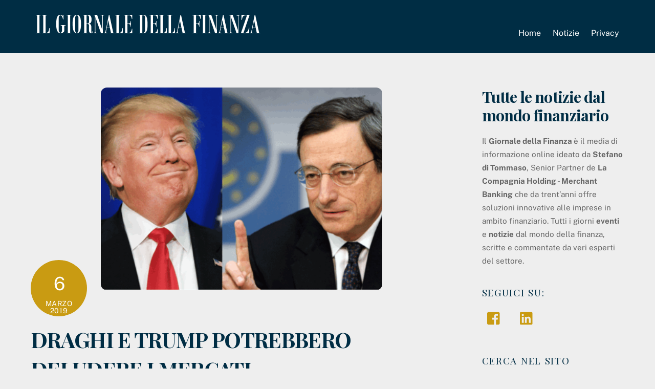

--- FILE ---
content_type: text/html; charset=UTF-8
request_url: https://giornaledellafinanza.it/2019/03/06/draghi-e-trump-potrebbero-deludere-i-mercati/
body_size: 32186
content:
<!DOCTYPE html>
<html dir="ltr" lang="it-IT" prefix="og: https://ogp.me/ns#">
<head>
        <meta charset="UTF-8">
        <meta name="viewport" content="width=device-width, initial-scale=1, minimum-scale=1">
        <style id="tb_inline_styles" data-no-optimize="1">.tb_animation_on{overflow-x:hidden}.themify_builder .wow{visibility:hidden;animation-fill-mode:both}[data-tf-animation]{will-change:transform,opacity,visibility}.themify_builder .tf_lax_done{transition-duration:.8s;transition-timing-function:cubic-bezier(.165,.84,.44,1)}[data-sticky-active].tb_sticky_scroll_active{z-index:1}[data-sticky-active].tb_sticky_scroll_active .hide-on-stick{display:none}@media(min-width:1025px){.hide-desktop{width:0!important;height:0!important;padding:0!important;visibility:hidden!important;margin:0!important;display:table-column!important;background:0!important;content-visibility:hidden;overflow:hidden!important}}@media(min-width:769px) and (max-width:1024px){.hide-tablet_landscape{width:0!important;height:0!important;padding:0!important;visibility:hidden!important;margin:0!important;display:table-column!important;background:0!important;content-visibility:hidden;overflow:hidden!important}}@media(min-width:481px) and (max-width:768px){.hide-tablet{width:0!important;height:0!important;padding:0!important;visibility:hidden!important;margin:0!important;display:table-column!important;background:0!important;content-visibility:hidden;overflow:hidden!important}}@media(max-width:480px){.hide-mobile{width:0!important;height:0!important;padding:0!important;visibility:hidden!important;margin:0!important;display:table-column!important;background:0!important;content-visibility:hidden;overflow:hidden!important}}@media(max-width:768px){div.module-gallery-grid{--galn:var(--galt)}}@media(max-width:480px){
                .themify_map.tf_map_loaded{width:100%!important}
                .ui.builder_button,.ui.nav li a{padding:.525em 1.15em}
                .fullheight>.row_inner:not(.tb_col_count_1){min-height:0}
                div.module-gallery-grid{--galn:var(--galm);gap:8px}
            }</style><noscript><style>.themify_builder .wow,.wow .tf_lazy{visibility:visible!important}</style></noscript>            <style id="tf_lazy_style" data-no-optimize="1">
                .tf_svg_lazy{
                    content-visibility:auto;
                    background-size:100% 25%!important;
                    background-repeat:no-repeat!important;
                    background-position:0 0, 0 33.4%,0 66.6%,0 100%!important;
                    transition:filter .3s linear!important;
                    filter:blur(25px)!important;                    transform:translateZ(0)
                }
                .tf_svg_lazy_loaded{
                    filter:blur(0)!important
                }
                [data-lazy]:is(.module,.module_row:not(.tb_first)),.module[data-lazy] .ui,.module_row[data-lazy]:not(.tb_first):is(>.row_inner,.module_column[data-lazy],.module_subrow[data-lazy]){
                    background-image:none!important
                }
            </style>
            <noscript>
                <style>
                    .tf_svg_lazy{
                        display:none!important
                    }
                </style>
            </noscript>
                    <style id="tf_lazy_common" data-no-optimize="1">
                        img{
                max-width:100%;
                height:auto
            }
                                    :where(.tf_in_flx,.tf_flx){display:inline-flex;flex-wrap:wrap;place-items:center}
            .tf_fa,:is(em,i) tf-lottie{display:inline-block;vertical-align:middle}:is(em,i) tf-lottie{width:1.5em;height:1.5em}.tf_fa{width:1em;height:1em;stroke-width:0;stroke:currentColor;overflow:visible;fill:currentColor;pointer-events:none;text-rendering:optimizeSpeed;buffered-rendering:static}#tf_svg symbol{overflow:visible}:where(.tf_lazy){position:relative;visibility:visible;display:block;opacity:.3}.wow .tf_lazy:not(.tf_swiper-slide){visibility:hidden;opacity:1}div.tf_audio_lazy audio{visibility:hidden;height:0;display:inline}.mejs-container{visibility:visible}.tf_iframe_lazy{transition:opacity .3s ease-in-out;min-height:10px}:where(.tf_flx),.tf_swiper-wrapper{display:flex}.tf_swiper-slide{flex-shrink:0;opacity:0;width:100%;height:100%}.tf_swiper-wrapper>br,.tf_lazy.tf_swiper-wrapper .tf_lazy:after,.tf_lazy.tf_swiper-wrapper .tf_lazy:before{display:none}.tf_lazy:after,.tf_lazy:before{content:'';display:inline-block;position:absolute;width:10px!important;height:10px!important;margin:0 3px;top:50%!important;inset-inline:auto 50%!important;border-radius:100%;background-color:currentColor;visibility:visible;animation:tf-hrz-loader infinite .75s cubic-bezier(.2,.68,.18,1.08)}.tf_lazy:after{width:6px!important;height:6px!important;inset-inline:50% auto!important;margin-top:3px;animation-delay:-.4s}@keyframes tf-hrz-loader{0%,100%{transform:scale(1);opacity:1}50%{transform:scale(.1);opacity:.6}}.tf_lazy_lightbox{position:fixed;background:rgba(11,11,11,.8);color:#ccc;top:0;left:0;display:flex;align-items:center;justify-content:center;z-index:999}.tf_lazy_lightbox .tf_lazy:after,.tf_lazy_lightbox .tf_lazy:before{background:#fff}.tf_vd_lazy,tf-lottie{display:flex;flex-wrap:wrap}tf-lottie{aspect-ratio:1.777}.tf_w.tf_vd_lazy video{width:100%;height:auto;position:static;object-fit:cover}
        </style>
        <link type="image/png" href="https://giornaledellafinanza.it/wp-content/uploads/2017/02/favicon.png" rel="apple-touch-icon" /><link type="image/png" href="https://giornaledellafinanza.it/wp-content/uploads/2017/02/favicon.png" rel="icon" /><title>DRAGHI E TRUMP POTREBBERO DELUDERE I MERCATI | Il giornale della finanza</title>
	<style>img:is([sizes="auto" i], [sizes^="auto," i]) { contain-intrinsic-size: 3000px 1500px }</style>
	
		<!-- All in One SEO Pro 4.9.3 - aioseo.com -->
	<meta name="description" content="Stavolta le borse sembrano più prudenti del solito, in attesa del Consiglio della Banca Centrale Europea di Giovedì, perché le quotazioni incorporano sì l’aspettativa di un giudizio più severo sulla salute dell’economia nell’Euro-Zona ma anche quella (non ovvia ma ugualmente attesa con ansia) che la BCE possa lanciare di conseguenza nuovi stimoli monetari, quantomeno per" />
	<meta name="robots" content="max-image-preview:large" />
	<meta name="author" content="lacompagnia"/>
	<meta name="keywords" content="#bce,#borse,#investimenti,#mercati,#recessione,economia,finanza" />
	<link rel="canonical" href="https://ilgiornaledellafinanza.it/2019/03/06/draghi-e-trump-potrebbero-deludere-i-mercati/" />
	<meta name="generator" content="All in One SEO Pro (AIOSEO) 4.9.3" />

		<!-- Google tag (gtag.js) --> <script async src="https://www.googletagmanager.com/gtag/js?id=G-65Z62EHYSP"></script> <script> window.dataLayer = window.dataLayer || []; function gtag(){dataLayer.push(arguments);} gtag('js', new Date()); gtag('config', 'G-65Z62EHYSP'); </script>
		<meta property="og:locale" content="it_IT" />
		<meta property="og:site_name" content="Il giornale della finanza" />
		<meta property="og:type" content="article" />
		<meta property="og:title" content="DRAGHI E TRUMP POTREBBERO DELUDERE I MERCATI | Il giornale della finanza" />
		<meta property="og:description" content="Stavolta le borse sembrano più prudenti del solito, in attesa del Consiglio della Banca Centrale Europea di Giovedì, perché le quotazioni incorporano sì l’aspettativa di un giudizio più severo sulla salute dell’economia nell’Euro-Zona ma anche quella (non ovvia ma ugualmente attesa con ansia) che la BCE possa lanciare di conseguenza nuovi stimoli monetari, quantomeno per" />
		<meta property="og:url" content="https://ilgiornaledellafinanza.it/2019/03/06/draghi-e-trump-potrebbero-deludere-i-mercati/" />
		<meta property="og:image" content="https://ilgiornaledellafinanza.it/wp-content/uploads/2019/03/draghi.gif" />
		<meta property="og:image:secure_url" content="https://ilgiornaledellafinanza.it/wp-content/uploads/2019/03/draghi.gif" />
		<meta property="og:image:width" content="428" />
		<meta property="og:image:height" content="308" />
		<meta property="article:published_time" content="2019-03-06T09:36:58+00:00" />
		<meta property="article:modified_time" content="2025-03-06T03:59:34+00:00" />
		<meta name="twitter:card" content="summary" />
		<meta name="twitter:title" content="DRAGHI E TRUMP POTREBBERO DELUDERE I MERCATI | Il giornale della finanza" />
		<meta name="twitter:description" content="Stavolta le borse sembrano più prudenti del solito, in attesa del Consiglio della Banca Centrale Europea di Giovedì, perché le quotazioni incorporano sì l’aspettativa di un giudizio più severo sulla salute dell’economia nell’Euro-Zona ma anche quella (non ovvia ma ugualmente attesa con ansia) che la BCE possa lanciare di conseguenza nuovi stimoli monetari, quantomeno per" />
		<meta name="twitter:image" content="https://ilgiornaledellafinanza.it/wp-content/uploads/2019/03/draghi.gif" />
		<script type="application/ld+json" class="aioseo-schema">
			{"@context":"https:\/\/schema.org","@graph":[{"@type":"Article","@id":"https:\/\/ilgiornaledellafinanza.it\/2019\/03\/06\/draghi-e-trump-potrebbero-deludere-i-mercati\/#article","name":"DRAGHI E TRUMP POTREBBERO DELUDERE I MERCATI | Il giornale della finanza","headline":"DRAGHI E TRUMP POTREBBERO DELUDERE I MERCATI","author":{"@id":"https:\/\/ilgiornaledellafinanza.it\/author\/lacompagnia\/#author"},"publisher":{"@id":"https:\/\/ilgiornaledellafinanza.it\/#organization"},"image":{"@type":"ImageObject","url":"https:\/\/ilgiornaledellafinanza.it\/wp-content\/uploads\/2019\/03\/draghi.gif","width":428,"height":308},"datePublished":"2019-03-06T10:36:58+01:00","dateModified":"2025-03-06T04:59:34+01:00","inLanguage":"it-IT","mainEntityOfPage":{"@id":"https:\/\/ilgiornaledellafinanza.it\/2019\/03\/06\/draghi-e-trump-potrebbero-deludere-i-mercati\/#webpage"},"isPartOf":{"@id":"https:\/\/ilgiornaledellafinanza.it\/2019\/03\/06\/draghi-e-trump-potrebbero-deludere-i-mercati\/#webpage"},"articleSection":"Notizie, #bce, #borse, #investimenti, #mercati, #recessione, ECONOMIA, finanza"},{"@type":"BreadcrumbList","@id":"https:\/\/ilgiornaledellafinanza.it\/2019\/03\/06\/draghi-e-trump-potrebbero-deludere-i-mercati\/#breadcrumblist","itemListElement":[{"@type":"ListItem","@id":"https:\/\/ilgiornaledellafinanza.it#listItem","position":1,"name":"Home","item":"https:\/\/ilgiornaledellafinanza.it","nextItem":{"@type":"ListItem","@id":"https:\/\/ilgiornaledellafinanza.it\/category\/notizie\/#listItem","name":"Notizie"}},{"@type":"ListItem","@id":"https:\/\/ilgiornaledellafinanza.it\/category\/notizie\/#listItem","position":2,"name":"Notizie","item":"https:\/\/ilgiornaledellafinanza.it\/category\/notizie\/","nextItem":{"@type":"ListItem","@id":"https:\/\/ilgiornaledellafinanza.it\/2019\/03\/06\/draghi-e-trump-potrebbero-deludere-i-mercati\/#listItem","name":"DRAGHI E TRUMP POTREBBERO DELUDERE I MERCATI"},"previousItem":{"@type":"ListItem","@id":"https:\/\/ilgiornaledellafinanza.it#listItem","name":"Home"}},{"@type":"ListItem","@id":"https:\/\/ilgiornaledellafinanza.it\/2019\/03\/06\/draghi-e-trump-potrebbero-deludere-i-mercati\/#listItem","position":3,"name":"DRAGHI E TRUMP POTREBBERO DELUDERE I MERCATI","previousItem":{"@type":"ListItem","@id":"https:\/\/ilgiornaledellafinanza.it\/category\/notizie\/#listItem","name":"Notizie"}}]},{"@type":"Organization","@id":"https:\/\/ilgiornaledellafinanza.it\/#organization","name":"Il giornale della finanza","description":"Media di informazione online ideato da Stefano Di Tommaso, Senior Partner de La Compagnia Holding - Merchant Bank","url":"https:\/\/ilgiornaledellafinanza.it\/","logo":{"@type":"ImageObject","url":"https:\/\/ilgiornaledellafinanza.it\/wp-content\/uploads\/2017\/02\/logo_gdf_responsive.png","@id":"https:\/\/ilgiornaledellafinanza.it\/2019\/03\/06\/draghi-e-trump-potrebbero-deludere-i-mercati\/#organizationLogo","width":300,"height":33},"image":{"@id":"https:\/\/ilgiornaledellafinanza.it\/2019\/03\/06\/draghi-e-trump-potrebbero-deludere-i-mercati\/#organizationLogo"}},{"@type":"Person","@id":"https:\/\/ilgiornaledellafinanza.it\/author\/lacompagnia\/#author","url":"https:\/\/ilgiornaledellafinanza.it\/author\/lacompagnia\/","name":"lacompagnia","image":{"@type":"ImageObject","@id":"https:\/\/ilgiornaledellafinanza.it\/2019\/03\/06\/draghi-e-trump-potrebbero-deludere-i-mercati\/#authorImage","url":"https:\/\/secure.gravatar.com\/avatar\/c51d58ded93dbae57a27eaf6c1aca52c9e35a88772b6b01cd00378d75ae4c850?s=96&d=mm&r=g","width":96,"height":96,"caption":"lacompagnia"}},{"@type":"WebPage","@id":"https:\/\/ilgiornaledellafinanza.it\/2019\/03\/06\/draghi-e-trump-potrebbero-deludere-i-mercati\/#webpage","url":"https:\/\/ilgiornaledellafinanza.it\/2019\/03\/06\/draghi-e-trump-potrebbero-deludere-i-mercati\/","name":"DRAGHI E TRUMP POTREBBERO DELUDERE I MERCATI | Il giornale della finanza","description":"Stavolta le borse sembrano pi\u00f9 prudenti del solito, in attesa del Consiglio della Banca Centrale Europea di Gioved\u00ec, perch\u00e9 le quotazioni incorporano s\u00ec l\u2019aspettativa di un giudizio pi\u00f9 severo sulla salute dell\u2019economia nell\u2019Euro-Zona ma anche quella (non ovvia ma ugualmente attesa con ansia) che la BCE possa lanciare di conseguenza nuovi stimoli monetari, quantomeno per","inLanguage":"it-IT","isPartOf":{"@id":"https:\/\/ilgiornaledellafinanza.it\/#website"},"breadcrumb":{"@id":"https:\/\/ilgiornaledellafinanza.it\/2019\/03\/06\/draghi-e-trump-potrebbero-deludere-i-mercati\/#breadcrumblist"},"author":{"@id":"https:\/\/ilgiornaledellafinanza.it\/author\/lacompagnia\/#author"},"creator":{"@id":"https:\/\/ilgiornaledellafinanza.it\/author\/lacompagnia\/#author"},"image":{"@type":"ImageObject","url":"https:\/\/ilgiornaledellafinanza.it\/wp-content\/uploads\/2019\/03\/draghi.gif","@id":"https:\/\/ilgiornaledellafinanza.it\/2019\/03\/06\/draghi-e-trump-potrebbero-deludere-i-mercati\/#mainImage","width":428,"height":308},"primaryImageOfPage":{"@id":"https:\/\/ilgiornaledellafinanza.it\/2019\/03\/06\/draghi-e-trump-potrebbero-deludere-i-mercati\/#mainImage"},"datePublished":"2019-03-06T10:36:58+01:00","dateModified":"2025-03-06T04:59:34+01:00"},{"@type":"WebSite","@id":"https:\/\/ilgiornaledellafinanza.it\/#website","url":"https:\/\/ilgiornaledellafinanza.it\/","name":"Il giornale della finanza","description":"Media di informazione online ideato da Stefano Di Tommaso, Senior Partner de La Compagnia Holding - Merchant Bank","inLanguage":"it-IT","publisher":{"@id":"https:\/\/ilgiornaledellafinanza.it\/#organization"}}]}
		</script>
		<!-- All in One SEO Pro -->

<link rel="alternate" type="application/rss+xml" title="Il giornale della finanza &raquo; Feed" href="https://ilgiornaledellafinanza.it/feed/" />
<link rel="alternate" type="application/rss+xml" title="Il giornale della finanza &raquo; Feed dei commenti" href="https://ilgiornaledellafinanza.it/comments/feed/" />
<link rel="preload" href="https://ilgiornaledellafinanza.it/wp-content/plugins/all-in-one-seo-pack-pro/dist/Pro/assets/css/table-of-contents/global.e90f6d47.css?ver=4.9.3" as="style"><link rel='stylesheet' id='aioseo/css/src/vue/standalone/blocks/table-of-contents/global.scss-css' href='https://ilgiornaledellafinanza.it/wp-content/plugins/all-in-one-seo-pack-pro/dist/Pro/assets/css/table-of-contents/global.e90f6d47.css?ver=4.9.3' media='all' />
<link rel="preload" href="https://ilgiornaledellafinanza.it/wp-content/plugins/all-in-one-seo-pack-pro/dist/Pro/assets/css/recipe/global.67a3275f.css?ver=4.9.3" as="style"><link rel='stylesheet' id='aioseo/css/src/vue/standalone/blocks/pro/recipe/global.scss-css' href='https://ilgiornaledellafinanza.it/wp-content/plugins/all-in-one-seo-pack-pro/dist/Pro/assets/css/recipe/global.67a3275f.css?ver=4.9.3' media='all' />
<link rel="preload" href="https://ilgiornaledellafinanza.it/wp-content/plugins/all-in-one-seo-pack-pro/dist/Pro/assets/css/product/global.61066cfb.css?ver=4.9.3" as="style"><link rel='stylesheet' id='aioseo/css/src/vue/standalone/blocks/pro/product/global.scss-css' href='https://ilgiornaledellafinanza.it/wp-content/plugins/all-in-one-seo-pack-pro/dist/Pro/assets/css/product/global.61066cfb.css?ver=4.9.3' media='all' />
<style id='global-styles-inline-css'>
:root{--wp--preset--aspect-ratio--square: 1;--wp--preset--aspect-ratio--4-3: 4/3;--wp--preset--aspect-ratio--3-4: 3/4;--wp--preset--aspect-ratio--3-2: 3/2;--wp--preset--aspect-ratio--2-3: 2/3;--wp--preset--aspect-ratio--16-9: 16/9;--wp--preset--aspect-ratio--9-16: 9/16;--wp--preset--color--black: #000000;--wp--preset--color--cyan-bluish-gray: #abb8c3;--wp--preset--color--white: #ffffff;--wp--preset--color--pale-pink: #f78da7;--wp--preset--color--vivid-red: #cf2e2e;--wp--preset--color--luminous-vivid-orange: #ff6900;--wp--preset--color--luminous-vivid-amber: #fcb900;--wp--preset--color--light-green-cyan: #7bdcb5;--wp--preset--color--vivid-green-cyan: #00d084;--wp--preset--color--pale-cyan-blue: #8ed1fc;--wp--preset--color--vivid-cyan-blue: #0693e3;--wp--preset--color--vivid-purple: #9b51e0;--wp--preset--gradient--vivid-cyan-blue-to-vivid-purple: linear-gradient(135deg,rgba(6,147,227,1) 0%,rgb(155,81,224) 100%);--wp--preset--gradient--light-green-cyan-to-vivid-green-cyan: linear-gradient(135deg,rgb(122,220,180) 0%,rgb(0,208,130) 100%);--wp--preset--gradient--luminous-vivid-amber-to-luminous-vivid-orange: linear-gradient(135deg,rgba(252,185,0,1) 0%,rgba(255,105,0,1) 100%);--wp--preset--gradient--luminous-vivid-orange-to-vivid-red: linear-gradient(135deg,rgba(255,105,0,1) 0%,rgb(207,46,46) 100%);--wp--preset--gradient--very-light-gray-to-cyan-bluish-gray: linear-gradient(135deg,rgb(238,238,238) 0%,rgb(169,184,195) 100%);--wp--preset--gradient--cool-to-warm-spectrum: linear-gradient(135deg,rgb(74,234,220) 0%,rgb(151,120,209) 20%,rgb(207,42,186) 40%,rgb(238,44,130) 60%,rgb(251,105,98) 80%,rgb(254,248,76) 100%);--wp--preset--gradient--blush-light-purple: linear-gradient(135deg,rgb(255,206,236) 0%,rgb(152,150,240) 100%);--wp--preset--gradient--blush-bordeaux: linear-gradient(135deg,rgb(254,205,165) 0%,rgb(254,45,45) 50%,rgb(107,0,62) 100%);--wp--preset--gradient--luminous-dusk: linear-gradient(135deg,rgb(255,203,112) 0%,rgb(199,81,192) 50%,rgb(65,88,208) 100%);--wp--preset--gradient--pale-ocean: linear-gradient(135deg,rgb(255,245,203) 0%,rgb(182,227,212) 50%,rgb(51,167,181) 100%);--wp--preset--gradient--electric-grass: linear-gradient(135deg,rgb(202,248,128) 0%,rgb(113,206,126) 100%);--wp--preset--gradient--midnight: linear-gradient(135deg,rgb(2,3,129) 0%,rgb(40,116,252) 100%);--wp--preset--font-size--small: 13px;--wp--preset--font-size--medium: clamp(14px, 0.875rem + ((1vw - 3.2px) * 0.469), 20px);--wp--preset--font-size--large: clamp(22.041px, 1.378rem + ((1vw - 3.2px) * 1.091), 36px);--wp--preset--font-size--x-large: clamp(25.014px, 1.563rem + ((1vw - 3.2px) * 1.327), 42px);--wp--preset--font-family--system-font: -apple-system,BlinkMacSystemFont,"Segoe UI",Roboto,Oxygen-Sans,Ubuntu,Cantarell,"Helvetica Neue",sans-serif;--wp--preset--spacing--20: 0.44rem;--wp--preset--spacing--30: 0.67rem;--wp--preset--spacing--40: 1rem;--wp--preset--spacing--50: 1.5rem;--wp--preset--spacing--60: 2.25rem;--wp--preset--spacing--70: 3.38rem;--wp--preset--spacing--80: 5.06rem;--wp--preset--shadow--natural: 6px 6px 9px rgba(0, 0, 0, 0.2);--wp--preset--shadow--deep: 12px 12px 50px rgba(0, 0, 0, 0.4);--wp--preset--shadow--sharp: 6px 6px 0px rgba(0, 0, 0, 0.2);--wp--preset--shadow--outlined: 6px 6px 0px -3px rgba(255, 255, 255, 1), 6px 6px rgba(0, 0, 0, 1);--wp--preset--shadow--crisp: 6px 6px 0px rgba(0, 0, 0, 1);}:where(body) { margin: 0; }.wp-site-blocks > .alignleft { float: left; margin-right: 2em; }.wp-site-blocks > .alignright { float: right; margin-left: 2em; }.wp-site-blocks > .aligncenter { justify-content: center; margin-left: auto; margin-right: auto; }:where(.wp-site-blocks) > * { margin-block-start: 24px; margin-block-end: 0; }:where(.wp-site-blocks) > :first-child { margin-block-start: 0; }:where(.wp-site-blocks) > :last-child { margin-block-end: 0; }:root { --wp--style--block-gap: 24px; }:root :where(.is-layout-flow) > :first-child{margin-block-start: 0;}:root :where(.is-layout-flow) > :last-child{margin-block-end: 0;}:root :where(.is-layout-flow) > *{margin-block-start: 24px;margin-block-end: 0;}:root :where(.is-layout-constrained) > :first-child{margin-block-start: 0;}:root :where(.is-layout-constrained) > :last-child{margin-block-end: 0;}:root :where(.is-layout-constrained) > *{margin-block-start: 24px;margin-block-end: 0;}:root :where(.is-layout-flex){gap: 24px;}:root :where(.is-layout-grid){gap: 24px;}.is-layout-flow > .alignleft{float: left;margin-inline-start: 0;margin-inline-end: 2em;}.is-layout-flow > .alignright{float: right;margin-inline-start: 2em;margin-inline-end: 0;}.is-layout-flow > .aligncenter{margin-left: auto !important;margin-right: auto !important;}.is-layout-constrained > .alignleft{float: left;margin-inline-start: 0;margin-inline-end: 2em;}.is-layout-constrained > .alignright{float: right;margin-inline-start: 2em;margin-inline-end: 0;}.is-layout-constrained > .aligncenter{margin-left: auto !important;margin-right: auto !important;}.is-layout-constrained > :where(:not(.alignleft):not(.alignright):not(.alignfull)){margin-left: auto !important;margin-right: auto !important;}body .is-layout-flex{display: flex;}.is-layout-flex{flex-wrap: wrap;align-items: center;}.is-layout-flex > :is(*, div){margin: 0;}body .is-layout-grid{display: grid;}.is-layout-grid > :is(*, div){margin: 0;}body{font-family: var(--wp--preset--font-family--system-font);font-size: var(--wp--preset--font-size--medium);line-height: 1.6;padding-top: 0px;padding-right: 0px;padding-bottom: 0px;padding-left: 0px;}a:where(:not(.wp-element-button)){text-decoration: underline;}:root :where(.wp-element-button, .wp-block-button__link){background-color: #32373c;border-width: 0;color: #fff;font-family: inherit;font-size: inherit;line-height: inherit;padding: calc(0.667em + 2px) calc(1.333em + 2px);text-decoration: none;}.has-black-color{color: var(--wp--preset--color--black) !important;}.has-cyan-bluish-gray-color{color: var(--wp--preset--color--cyan-bluish-gray) !important;}.has-white-color{color: var(--wp--preset--color--white) !important;}.has-pale-pink-color{color: var(--wp--preset--color--pale-pink) !important;}.has-vivid-red-color{color: var(--wp--preset--color--vivid-red) !important;}.has-luminous-vivid-orange-color{color: var(--wp--preset--color--luminous-vivid-orange) !important;}.has-luminous-vivid-amber-color{color: var(--wp--preset--color--luminous-vivid-amber) !important;}.has-light-green-cyan-color{color: var(--wp--preset--color--light-green-cyan) !important;}.has-vivid-green-cyan-color{color: var(--wp--preset--color--vivid-green-cyan) !important;}.has-pale-cyan-blue-color{color: var(--wp--preset--color--pale-cyan-blue) !important;}.has-vivid-cyan-blue-color{color: var(--wp--preset--color--vivid-cyan-blue) !important;}.has-vivid-purple-color{color: var(--wp--preset--color--vivid-purple) !important;}.has-black-background-color{background-color: var(--wp--preset--color--black) !important;}.has-cyan-bluish-gray-background-color{background-color: var(--wp--preset--color--cyan-bluish-gray) !important;}.has-white-background-color{background-color: var(--wp--preset--color--white) !important;}.has-pale-pink-background-color{background-color: var(--wp--preset--color--pale-pink) !important;}.has-vivid-red-background-color{background-color: var(--wp--preset--color--vivid-red) !important;}.has-luminous-vivid-orange-background-color{background-color: var(--wp--preset--color--luminous-vivid-orange) !important;}.has-luminous-vivid-amber-background-color{background-color: var(--wp--preset--color--luminous-vivid-amber) !important;}.has-light-green-cyan-background-color{background-color: var(--wp--preset--color--light-green-cyan) !important;}.has-vivid-green-cyan-background-color{background-color: var(--wp--preset--color--vivid-green-cyan) !important;}.has-pale-cyan-blue-background-color{background-color: var(--wp--preset--color--pale-cyan-blue) !important;}.has-vivid-cyan-blue-background-color{background-color: var(--wp--preset--color--vivid-cyan-blue) !important;}.has-vivid-purple-background-color{background-color: var(--wp--preset--color--vivid-purple) !important;}.has-black-border-color{border-color: var(--wp--preset--color--black) !important;}.has-cyan-bluish-gray-border-color{border-color: var(--wp--preset--color--cyan-bluish-gray) !important;}.has-white-border-color{border-color: var(--wp--preset--color--white) !important;}.has-pale-pink-border-color{border-color: var(--wp--preset--color--pale-pink) !important;}.has-vivid-red-border-color{border-color: var(--wp--preset--color--vivid-red) !important;}.has-luminous-vivid-orange-border-color{border-color: var(--wp--preset--color--luminous-vivid-orange) !important;}.has-luminous-vivid-amber-border-color{border-color: var(--wp--preset--color--luminous-vivid-amber) !important;}.has-light-green-cyan-border-color{border-color: var(--wp--preset--color--light-green-cyan) !important;}.has-vivid-green-cyan-border-color{border-color: var(--wp--preset--color--vivid-green-cyan) !important;}.has-pale-cyan-blue-border-color{border-color: var(--wp--preset--color--pale-cyan-blue) !important;}.has-vivid-cyan-blue-border-color{border-color: var(--wp--preset--color--vivid-cyan-blue) !important;}.has-vivid-purple-border-color{border-color: var(--wp--preset--color--vivid-purple) !important;}.has-vivid-cyan-blue-to-vivid-purple-gradient-background{background: var(--wp--preset--gradient--vivid-cyan-blue-to-vivid-purple) !important;}.has-light-green-cyan-to-vivid-green-cyan-gradient-background{background: var(--wp--preset--gradient--light-green-cyan-to-vivid-green-cyan) !important;}.has-luminous-vivid-amber-to-luminous-vivid-orange-gradient-background{background: var(--wp--preset--gradient--luminous-vivid-amber-to-luminous-vivid-orange) !important;}.has-luminous-vivid-orange-to-vivid-red-gradient-background{background: var(--wp--preset--gradient--luminous-vivid-orange-to-vivid-red) !important;}.has-very-light-gray-to-cyan-bluish-gray-gradient-background{background: var(--wp--preset--gradient--very-light-gray-to-cyan-bluish-gray) !important;}.has-cool-to-warm-spectrum-gradient-background{background: var(--wp--preset--gradient--cool-to-warm-spectrum) !important;}.has-blush-light-purple-gradient-background{background: var(--wp--preset--gradient--blush-light-purple) !important;}.has-blush-bordeaux-gradient-background{background: var(--wp--preset--gradient--blush-bordeaux) !important;}.has-luminous-dusk-gradient-background{background: var(--wp--preset--gradient--luminous-dusk) !important;}.has-pale-ocean-gradient-background{background: var(--wp--preset--gradient--pale-ocean) !important;}.has-electric-grass-gradient-background{background: var(--wp--preset--gradient--electric-grass) !important;}.has-midnight-gradient-background{background: var(--wp--preset--gradient--midnight) !important;}.has-small-font-size{font-size: var(--wp--preset--font-size--small) !important;}.has-medium-font-size{font-size: var(--wp--preset--font-size--medium) !important;}.has-large-font-size{font-size: var(--wp--preset--font-size--large) !important;}.has-x-large-font-size{font-size: var(--wp--preset--font-size--x-large) !important;}.has-system-font-font-family{font-family: var(--wp--preset--font-family--system-font) !important;}
:root :where(.wp-block-pullquote){font-size: clamp(0.984em, 0.984rem + ((1vw - 0.2em) * 0.645), 1.5em);line-height: 1.6;}
</style>
<link rel="preload" href="https://ilgiornaledellafinanza.it/wp-content/plugins/contact-form-7/includes/css/styles.css?ver=6.1.3" as="style"><link rel='stylesheet' id='contact-form-7-css' href='https://ilgiornaledellafinanza.it/wp-content/plugins/contact-form-7/includes/css/styles.css?ver=6.1.3' media='all' />
<link rel="preload" href="https://ilgiornaledellafinanza.it/wp-content/plugins/pdf-print/css/frontend.css?ver=2.4.4" as="style"><link rel='stylesheet' id='pdfprnt_frontend-css' href='https://ilgiornaledellafinanza.it/wp-content/plugins/pdf-print/css/frontend.css?ver=2.4.4' media='all' />
<link rel="preload" href="https://ilgiornaledellafinanza.it/wp-content/plugins/sassy-social-share/public/css/sassy-social-share-public.css?ver=3.3.79" as="style"><link rel='stylesheet' id='heateor_sss_frontend_css-css' href='https://ilgiornaledellafinanza.it/wp-content/plugins/sassy-social-share/public/css/sassy-social-share-public.css?ver=3.3.79' media='all' />
<style id='heateor_sss_frontend_css-inline-css'>
.heateor_sss_button_instagram span.heateor_sss_svg,a.heateor_sss_instagram span.heateor_sss_svg{background:radial-gradient(circle at 30% 107%,#fdf497 0,#fdf497 5%,#fd5949 45%,#d6249f 60%,#285aeb 90%)}.heateor_sss_horizontal_sharing .heateor_sss_svg,.heateor_sss_standard_follow_icons_container .heateor_sss_svg{color:#fff;border-width:0px;border-style:solid;border-color:transparent}.heateor_sss_horizontal_sharing .heateorSssTCBackground{color:#666}.heateor_sss_horizontal_sharing span.heateor_sss_svg:hover,.heateor_sss_standard_follow_icons_container span.heateor_sss_svg:hover{border-color:transparent;}.heateor_sss_vertical_sharing span.heateor_sss_svg,.heateor_sss_floating_follow_icons_container span.heateor_sss_svg{color:#fff;border-width:0px;border-style:solid;border-color:transparent;}.heateor_sss_vertical_sharing .heateorSssTCBackground{color:#666;}.heateor_sss_vertical_sharing span.heateor_sss_svg:hover,.heateor_sss_floating_follow_icons_container span.heateor_sss_svg:hover{border-color:transparent;}@media screen and (max-width:783px) {.heateor_sss_vertical_sharing{display:none!important}}div.heateor_sss_sharing_title{text-align:center}div.heateor_sss_sharing_ul{width:100%;text-align:center;}div.heateor_sss_horizontal_sharing div.heateor_sss_sharing_ul a{float:none!important;display:inline-block;}
</style>
<script id="clickiocmp_tcf-js-before">
!function(){"use strict";function t(r){return t="function"==typeof Symbol&&"symbol"==typeof Symbol.iterator?function(t){return typeof t}:function(t){return t&&"function"==typeof Symbol&&t.constructor===Symbol&&t!==Symbol.prototype?"symbol":typeof t},t(r)}var r="undefined"!=typeof globalThis?globalThis:"undefined"!=typeof window?window:"undefined"!=typeof global?global:"undefined"!=typeof self?self:{};function n(t,r){return t(r={exports:{}},r.exports),r.exports}var e,o,i=function(t){return t&&t.Math===Math&&t},u=i("object"==typeof globalThis&&globalThis)||i("object"==typeof window&&window)||i("object"==typeof self&&self)||i("object"==typeof r&&r)||i("object"==typeof r&&r)||function(){return this}()||Function("return this")(),c=function(t){try{return!!t()}catch(t){return!0}},a=!c((function(){return 7!==Object.defineProperty({},1,{get:function(){return 7}})[1]})),f=!c((function(){var t=function(){}.bind();return"function"!=typeof t||t.hasOwnProperty("prototype")})),s=Function.prototype.call,l=f?s.bind(s):function(){return s.apply(s,arguments)},p={}.propertyIsEnumerable,y=Object.getOwnPropertyDescriptor,v={f:y&&!p.call({1:2},1)?function(t){var r=y(this,t);return!!r&&r.enumerable}:p},b=function(t,r){return{enumerable:!(1&t),configurable:!(2&t),writable:!(4&t),value:r}},g=Function.prototype,d=g.call,h=f&&g.bind.bind(d,d),m=f?h:function(t){return function(){return d.apply(t,arguments)}},S=m({}.toString),w=m("".slice),O=function(t){return w(S(t),8,-1)},j=Object,P=m("".split),T=c((function(){return!j("z").propertyIsEnumerable(0)}))?function(t){return"String"===O(t)?P(t,""):j(t)}:j,L=function(t){return null==t},A=TypeError,_=function(t){if(L(t))throw new A("Can't call method on "+t);return t},E=function(t){return T(_(t))},F="object"==typeof document&&document.all,I={all:F,IS_HTMLDDA:void 0===F&&void 0!==F},M=I.all,k=I.IS_HTMLDDA?function(t){return"function"==typeof t||t===M}:function(t){return"function"==typeof t},C=I.all,D=I.IS_HTMLDDA?function(t){return"object"==typeof t?null!==t:k(t)||t===C}:function(t){return"object"==typeof t?null!==t:k(t)},R=function(t,r){return arguments.length<2?(n=u[t],k(n)?n:void 0):u[t]&&u[t][r];var n},x=m({}.isPrototypeOf),N="undefined"!=typeof navigator&&String(navigator.userAgent)||"",G=u.process,V=u.Deno,z=G&&G.versions||V&&V.version,B=z&&z.v8;B&&(o=(e=B.split("."))[0]>0&&e[0]<4?1:+(e[0]+e[1])),!o&&N&&(!(e=N.match(/Edge\/(\d+)/))||e[1]>=74)&&(e=N.match(/Chrome\/(\d+)/))&&(o=+e[1]);var H=o,U=u.String,W=!!Object.getOwnPropertySymbols&&!c((function(){var t=Symbol("symbol detection");return!U(t)||!(Object(t)instanceof Symbol)||!Symbol.sham&&H&&H<41})),$=W&&!Symbol.sham&&"symbol"==typeof Symbol.iterator,J=Object,X=$?function(t){return"symbol"==typeof t}:function(t){var r=R("Symbol");return k(r)&&x(r.prototype,J(t))},Y=String,q=function(t){try{return Y(t)}catch(t){return"Object"}},K=TypeError,Q=function(t){if(k(t))return t;throw new K(q(t)+" is not a function")},Z=TypeError,tt=Object.defineProperty,rt=function(t,r){try{tt(u,t,{value:r,configurable:!0,writable:!0})}catch(n){u[t]=r}return r},nt="__core-js_shared__",et=u[nt]||rt(nt,{}),ot=n((function(t){(t.exports=function(t,r){return et[t]||(et[t]=void 0!==r?r:{})})("versions",[]).push({version:"3.33.3",mode:"global",copyright:"� 2014-2023 Denis Pushkarev (zloirock.ru)",license:"https://github.com/zloirock/core-js/blob/v3.33.3/LICENSE",source:"https://github.com/zloirock/core-js"})})),it=Object,ut=function(t){return it(_(t))},ct=m({}.hasOwnProperty),at=Object.hasOwn||function(t,r){return ct(ut(t),r)},ft=0,st=Math.random(),lt=m(1..toString),pt=function(t){return"Symbol("+(void 0===t?"":t)+")_"+lt(++ft+st,36)},yt=u.Symbol,vt=ot("wks"),bt=$?yt.for||yt:yt&&yt.withoutSetter||pt,gt=function(t){return at(vt,t)||(vt[t]=W&&at(yt,t)?yt[t]:bt("Symbol."+t)),vt[t]},dt=TypeError,ht=gt("toPrimitive"),mt=function(t){var r=function(t,r){if(!D(t)||X(t))return t;var n,e,o=(n=t[ht],L(n)?void 0:Q(n));if(o){if(void 0===r&&(r="default"),e=l(o,t,r),!D(e)||X(e))return e;throw new dt("Can't convert object to primitive value")}return void 0===r&&(r="number"),function(t,r){var n,e;if("string"===r&&k(n=t.toString)&&!D(e=l(n,t)))return e;if(k(n=t.valueOf)&&!D(e=l(n,t)))return e;if("string"!==r&&k(n=t.toString)&&!D(e=l(n,t)))return e;throw new Z("Can't convert object to primitive value")}(t,r)}(t,"string");return X(r)?r:r+""},St=u.document,wt=D(St)&&D(St.createElement),Ot=function(t){return wt?St.createElement(t):{}},jt=!a&&!c((function(){return 7!==Object.defineProperty(Ot("div"),"a",{get:function(){return 7}}).a})),Pt=Object.getOwnPropertyDescriptor,Tt={f:a?Pt:function(t,r){if(t=E(t),r=mt(r),jt)try{return Pt(t,r)}catch(t){}if(at(t,r))return b(!l(v.f,t,r),t[r])}},Lt=a&&c((function(){return 42!==Object.defineProperty((function(){}),"prototype",{value:42,writable:!1}).prototype})),At=String,_t=TypeError,Et=function(t){if(D(t))return t;throw new _t(At(t)+" is not an object")},Ft=TypeError,It=Object.defineProperty,Mt=Object.getOwnPropertyDescriptor,kt="enumerable",Ct="configurable",Dt="writable",Rt={f:a?Lt?function(t,r,n){if(Et(t),r=mt(r),Et(n),"function"==typeof t&&"prototype"===r&&"value"in n&&Dt in n&&!n[Dt]){var e=Mt(t,r);e&&e[Dt]&&(t[r]=n.value,n={configurable:Ct in n?n[Ct]:e[Ct],enumerable:kt in n?n[kt]:e[kt],writable:!1})}return It(t,r,n)}:It:function(t,r,n){if(Et(t),r=mt(r),Et(n),jt)try{return It(t,r,n)}catch(t){}if("get"in n||"set"in n)throw new Ft("Accessors not supported");return"value"in n&&(t[r]=n.value),t}},xt=a?function(t,r,n){return Rt.f(t,r,b(1,n))}:function(t,r,n){return t[r]=n,t},Nt=Function.prototype,Gt=a&&Object.getOwnPropertyDescriptor,Vt=at(Nt,"name"),zt={EXISTS:Vt,PROPER:Vt&&"something"===function(){}.name,CONFIGURABLE:Vt&&(!a||a&&Gt(Nt,"name").configurable)},Bt=m(Function.toString);k(et.inspectSource)||(et.inspectSource=function(t){return Bt(t)});var Ht,Ut,Wt,$t=et.inspectSource,Jt=u.WeakMap,Xt=k(Jt)&&/native code/.test(String(Jt)),Yt=ot("keys"),qt=function(t){return Yt[t]||(Yt[t]=pt(t))},Kt={},Qt="Object already initialized",Zt=u.TypeError,tr=u.WeakMap;if(Xt||et.state){var rr=et.state||(et.state=new tr);rr.get=rr.get,rr.has=rr.has,rr.set=rr.set,Ht=function(t,r){if(rr.has(t))throw new Zt(Qt);return r.facade=t,rr.set(t,r),r},Ut=function(t){return rr.get(t)||{}},Wt=function(t){return rr.has(t)}}else{var nr=qt("state");Kt[nr]=!0,Ht=function(t,r){if(at(t,nr))throw new Zt(Qt);return r.facade=t,xt(t,nr,r),r},Ut=function(t){return at(t,nr)?t[nr]:{}},Wt=function(t){return at(t,nr)}}var er={set:Ht,get:Ut,has:Wt,enforce:function(t){return Wt(t)?Ut(t):Ht(t,{})},getterFor:function(t){return function(r){var n;if(!D(r)||(n=Ut(r)).type!==t)throw new Zt("Incompatible receiver, "+t+" required");return n}}},or=n((function(t){var r=zt.CONFIGURABLE,n=er.enforce,e=er.get,o=String,i=Object.defineProperty,u=m("".slice),f=m("".replace),s=m([].join),l=a&&!c((function(){return 8!==i((function(){}),"length",{value:8}).length})),p=String(String).split("String"),y=t.exports=function(t,e,c){"Symbol("===u(o(e),0,7)&&(e="["+f(o(e),/^Symbol\(([^)]*)\)/,"$1")+"]"),c&&c.getter&&(e="get "+e),c&&c.setter&&(e="set "+e),(!at(t,"name")||r&&t.name!==e)&&(a?i(t,"name",{value:e,configurable:!0}):t.name=e),l&&c&&at(c,"arity")&&t.length!==c.arity&&i(t,"length",{value:c.arity});try{c&&at(c,"constructor")&&c.constructor?a&&i(t,"prototype",{writable:!1}):t.prototype&&(t.prototype=void 0)}catch(t){}var y=n(t);return at(y,"source")||(y.source=s(p,"string"==typeof e?e:"")),t};Function.prototype.toString=y((function(){return k(this)&&e(this).source||$t(this)}),"toString")})),ir=function(t,r,n,e){e||(e={});var o=e.enumerable,i=void 0!==e.name?e.name:r;if(k(n)&&or(n,i,e),e.global)o?t[r]=n:rt(r,n);else{try{e.unsafe?t[r]&&(o=!0):delete t[r]}catch(t){}o?t[r]=n:Rt.f(t,r,{value:n,enumerable:!1,configurable:!e.nonConfigurable,writable:!e.nonWritable})}return t},ur=Math.ceil,cr=Math.floor,ar=Math.trunc||function(t){var r=+t;return(r>0?cr:ur)(r)},fr=function(t){var r=+t;return r!=r||0===r?0:ar(r)},sr=Math.max,lr=Math.min,pr=function(t,r){var n=fr(t);return n<0?sr(n+r,0):lr(n,r)},yr=Math.min,vr=function(t){return(r=t.length)>0?yr(fr(r),9007199254740991):0;var r},br=function(t){return function(r,n,e){var o,i=E(r),u=vr(i),c=pr(e,u);if(t&&n!=n){for(;u>c;)if((o=i[c++])!=o)return!0}else for(;u>c;c++)if((t||c in i)&&i[c]===n)return t||c||0;return!t&&-1}},gr=(br(!0),br(!1)),dr=m([].push),hr=function(t,r){var n,e=E(t),o=0,i=[];for(n in e)!at(Kt,n)&&at(e,n)&&dr(i,n);for(;r.length>o;)at(e,n=r[o++])&&(~gr(i,n)||dr(i,n));return i},mr=["constructor","hasOwnProperty","isPrototypeOf","propertyIsEnumerable","toLocaleString","toString","valueOf"],Sr=mr.concat("length","prototype"),wr={f:Object.getOwnPropertyNames||function(t){return hr(t,Sr)}},Or={f:Object.getOwnPropertySymbols},jr=m([].concat),Pr=R("Reflect","ownKeys")||function(t){var r=wr.f(Et(t)),n=Or.f;return n?jr(r,n(t)):r},Tr=function(t,r,n){for(var e=Pr(r),o=Rt.f,i=Tt.f,u=0;u<e.length;u++){var c=e[u];at(t,c)||n&&at(n,c)||o(t,c,i(r,c))}},Lr=/#|\.prototype\./,Ar=function(t,r){var n=Er[_r(t)];return n===Ir||n!==Fr&&(k(r)?c(r):!!r)},_r=Ar.normalize=function(t){return String(t).replace(Lr,".").toLowerCase()},Er=Ar.data={},Fr=Ar.NATIVE="N",Ir=Ar.POLYFILL="P",Mr=Ar,kr=Tt.f,Cr=function(t,r){var n,e,o,i,c,a=t.target,f=t.global,s=t.stat;if(n=f?u:s?u[a]||rt(a,{}):(u[a]||{}).prototype)for(e in r){if(i=r[e],o=t.dontCallGetSet?(c=kr(n,e))&&c.value:n[e],!Mr(f?e:a+(s?".":"#")+e,t.forced)&&void 0!==o){if(typeof i==typeof o)continue;Tr(i,o)}(t.sham||o&&o.sham)&&xt(i,"sham",!0),ir(n,e,i,t)}},Dr={};Dr[gt("toStringTag")]="z";var Rr,xr="[object z]"===String(Dr),Nr=gt("toStringTag"),Gr=Object,Vr="Arguments"===O(function(){return arguments}()),zr=xr?O:function(t){var r,n,e;return void 0===t?"Undefined":null===t?"Null":"string"==typeof(n=function(t,r){try{return t[r]}catch(t){}}(r=Gr(t),Nr))?n:Vr?O(r):"Object"===(e=O(r))&&k(r.callee)?"Arguments":e},Br=String,Hr=function(t){if("Symbol"===zr(t))throw new TypeError("Cannot convert a Symbol value to a string");return Br(t)},Ur=Object.keys||function(t){return hr(t,mr)},Wr=a&&!Lt?Object.defineProperties:function(t,r){Et(t);for(var n,e=E(r),o=Ur(r),i=o.length,u=0;i>u;)Rt.f(t,n=o[u++],e[n]);return t},$r={f:Wr},Jr=R("document","documentElement"),Xr="prototype",Yr="script",qr=qt("IE_PROTO"),Kr=function(){},Qr=function(t){return"<"+Yr+">"+t+"</"+Yr+">"},Zr=function(t){t.write(Qr("")),t.close();var r=t.parentWindow.Object;return t=null,r},tn=function(){try{Rr=new ActiveXObject("htmlfile")}catch(t){}var t,r,n;tn="undefined"!=typeof document?document.domain&&Rr?Zr(Rr):(r=Ot("iframe"),n="java"+Yr+":",r.style.display="none",Jr.appendChild(r),r.src=String(n),(t=r.contentWindow.document).open(),t.write(Qr("document.F=Object")),t.close(),t.F):Zr(Rr);for(var e=mr.length;e--;)delete tn[Xr][mr[e]];return tn()};Kt[qr]=!0;var rn=Object.create||function(t,r){var n;return null!==t?(Kr[Xr]=Et(t),n=new Kr,Kr[Xr]=null,n[qr]=t):n=tn(),void 0===r?n:$r.f(n,r)},nn=Array,en=Math.max,on=wr.f,un="object"==typeof window&&window&&Object.getOwnPropertyNames?Object.getOwnPropertyNames(window):[],cn={f:function(t){return un&&"Window"===O(t)?function(t){try{return on(t)}catch(t){return function(t,r,n){for(var e,o,i,u,c=vr(t),a=pr(void 0,c),f=pr(c,c),s=nn(en(f-a,0)),l=0;a<f;a++,l++)e=s,o=l,i=t[a],(u=mt(o))in e?Rt.f(e,u,b(0,i)):e[u]=i;return s.length=l,s}(un)}}(t):on(E(t))}},an=function(t,r,n){return n.get&&or(n.get,r,{getter:!0}),n.set&&or(n.set,r,{setter:!0}),Rt.f(t,r,n)},fn={f:gt},sn=u,ln=Rt.f,pn=function(t){var r=sn.Symbol||(sn.Symbol={});at(r,t)||ln(r,t,{value:fn.f(t)})},yn=Rt.f,vn=gt("toStringTag"),bn=function(t,r,n){t&&!n&&(t=t.prototype),t&&!at(t,vn)&&yn(t,vn,{configurable:!0,value:r})},gn=function(t){if("Function"===O(t))return m(t)},dn=gn(gn.bind),hn=Array.isArray||function(t){return"Array"===O(t)},mn=function(){},Sn=[],wn=R("Reflect","construct"),On=/^\s*(?:class|function)\b/,jn=m(On.exec),Pn=!On.test(mn),Tn=function(t){if(!k(t))return!1;try{return wn(mn,Sn,t),!0}catch(t){return!1}},Ln=function(t){if(!k(t))return!1;switch(zr(t)){case"AsyncFunction":case"GeneratorFunction":case"AsyncGeneratorFunction":return!1}try{return Pn||!!jn(On,$t(t))}catch(t){return!0}};Ln.sham=!0;var An=!wn||c((function(){var t;return Tn(Tn.call)||!Tn(Object)||!Tn((function(){t=!0}))||t}))?Ln:Tn,_n=gt("species"),En=Array,Fn=function(t,r){return new(function(t){var r;return hn(t)&&(r=t.constructor,(An(r)&&(r===En||hn(r.prototype))||D(r)&&null===(r=r[_n]))&&(r=void 0)),void 0===r?En:r}(t))(0===r?0:r)},In=m([].push),Mn=function(t){var r=1===t,n=2===t,e=3===t,o=4===t,i=6===t,u=7===t,c=5===t||i;return function(a,s,l,p){for(var y,v,b=ut(a),g=T(b),d=function(t,r){return Q(t),void 0===r?t:f?dn(t,r):function(){return t.apply(r,arguments)}}(s,l),h=vr(g),m=0,S=p||Fn,w=r?S(a,h):n||u?S(a,0):void 0;h>m;m++)if((c||m in g)&&(v=d(y=g[m],m,b),t))if(r)w[m]=v;else if(v)switch(t){case 3:return!0;case 5:return y;case 6:return m;case 2:In(w,y)}else switch(t){case 4:return!1;case 7:In(w,y)}return i?-1:e||o?o:w}},kn=[Mn(0),Mn(1),Mn(2),Mn(3),Mn(4),Mn(5),Mn(6),Mn(7)][0],Cn=qt("hidden"),Dn="Symbol",Rn="prototype",xn=er.set,Nn=er.getterFor(Dn),Gn=Object[Rn],Vn=u.Symbol,zn=Vn&&Vn[Rn],Bn=u.RangeError,Hn=u.TypeError,Un=u.QObject,Wn=Tt.f,$n=Rt.f,Jn=cn.f,Xn=v.f,Yn=m([].push),qn=ot("symbols"),Kn=ot("op-symbols"),Qn=ot("wks"),Zn=!Un||!Un[Rn]||!Un[Rn].findChild,te=function(t,r,n){var e=Wn(Gn,r);e&&delete Gn[r],$n(t,r,n),e&&t!==Gn&&$n(Gn,r,e)},re=a&&c((function(){return 7!==rn($n({},"a",{get:function(){return $n(this,"a",{value:7}).a}})).a}))?te:$n,ne=function(t,r){var n=qn[t]=rn(zn);return xn(n,{type:Dn,tag:t,description:r}),a||(n.description=r),n},ee=function(t,r,n){t===Gn&&ee(Kn,r,n),Et(t);var e=mt(r);return Et(n),at(qn,e)?(n.enumerable?(at(t,Cn)&&t[Cn][e]&&(t[Cn][e]=!1),n=rn(n,{enumerable:b(0,!1)})):(at(t,Cn)||$n(t,Cn,b(1,{})),t[Cn][e]=!0),re(t,e,n)):$n(t,e,n)},oe=function(t,r){Et(t);var n=E(r),e=Ur(n).concat(ae(n));return kn(e,(function(r){a&&!l(ie,n,r)||ee(t,r,n[r])})),t},ie=function(t){var r=mt(t),n=l(Xn,this,r);return!(this===Gn&&at(qn,r)&&!at(Kn,r))&&(!(n||!at(this,r)||!at(qn,r)||at(this,Cn)&&this[Cn][r])||n)},ue=function(t,r){var n=E(t),e=mt(r);if(n!==Gn||!at(qn,e)||at(Kn,e)){var o=Wn(n,e);return!o||!at(qn,e)||at(n,Cn)&&n[Cn][e]||(o.enumerable=!0),o}},ce=function(t){var r=Jn(E(t)),n=[];return kn(r,(function(t){at(qn,t)||at(Kt,t)||Yn(n,t)})),n},ae=function(t){var r=t===Gn,n=Jn(r?Kn:E(t)),e=[];return kn(n,(function(t){!at(qn,t)||r&&!at(Gn,t)||Yn(e,qn[t])})),e};W||(Vn=function(){if(x(zn,this))throw new Hn("Symbol is not a constructor");var t=arguments.length&&void 0!==arguments[0]?Hr(arguments[0]):void 0,r=pt(t),n=function(t){var e=void 0===this?u:this;e===Gn&&l(n,Kn,t),at(e,Cn)&&at(e[Cn],r)&&(e[Cn][r]=!1);var o=b(1,t);try{re(e,r,o)}catch(t){if(!(t instanceof Bn))throw t;te(e,r,o)}};return a&&Zn&&re(Gn,r,{configurable:!0,set:n}),ne(r,t)},zn=Vn[Rn],ir(zn,"toString",(function(){return Nn(this).tag})),ir(Vn,"withoutSetter",(function(t){return ne(pt(t),t)})),v.f=ie,Rt.f=ee,$r.f=oe,Tt.f=ue,wr.f=cn.f=ce,Or.f=ae,fn.f=function(t){return ne(gt(t),t)},a&&(an(zn,"description",{configurable:!0,get:function(){return Nn(this).description}}),ir(Gn,"propertyIsEnumerable",ie,{unsafe:!0}))),Cr({global:!0,constructor:!0,wrap:!0,forced:!W,sham:!W},{Symbol:Vn}),kn(Ur(Qn),(function(t){pn(t)})),Cr({target:Dn,stat:!0,forced:!W},{useSetter:function(){Zn=!0},useSimple:function(){Zn=!1}}),Cr({target:"Object",stat:!0,forced:!W,sham:!a},{create:function(t,r){return void 0===r?rn(t):oe(rn(t),r)},defineProperty:ee,defineProperties:oe,getOwnPropertyDescriptor:ue}),Cr({target:"Object",stat:!0,forced:!W},{getOwnPropertyNames:ce}),function(){var t=R("Symbol"),r=t&&t.prototype,n=r&&r.valueOf,e=gt("toPrimitive");r&&!r[e]&&ir(r,e,(function(t){return l(n,this)}),{arity:1})}(),bn(Vn,Dn),Kt[Cn]=!0;var fe=W&&!!Symbol.for&&!!Symbol.keyFor,se=ot("string-to-symbol-registry"),le=ot("symbol-to-string-registry");Cr({target:"Symbol",stat:!0,forced:!fe},{for:function(t){var r=Hr(t);if(at(se,r))return se[r];var n=R("Symbol")(r);return se[r]=n,le[n]=r,n}});var pe=ot("symbol-to-string-registry");Cr({target:"Symbol",stat:!0,forced:!fe},{keyFor:function(t){if(!X(t))throw new TypeError(q(t)+" is not a symbol");if(at(pe,t))return pe[t]}});var ye=Function.prototype,ve=ye.apply,be=ye.call,ge="object"==typeof Reflect&&Reflect.apply||(f?be.bind(ve):function(){return be.apply(ve,arguments)}),de=m([].slice),he=m([].push),me=String,Se=R("JSON","stringify"),we=m(/./.exec),Oe=m("".charAt),je=m("".charCodeAt),Pe=m("".replace),Te=m(1..toString),Le=/[\uD800-\uDFFF]/g,Ae=/^[\uD800-\uDBFF]$/,_e=/^[\uDC00-\uDFFF]$/,Ee=!W||c((function(){var t=R("Symbol")("stringify detection");return"[null]"!==Se([t])||"{}"!==Se({a:t})||"{}"!==Se(Object(t))})),Fe=c((function(){return'"\udf06\ud834"'!==Se("\uDF06\uD834")||'"\udead"'!==Se("\uDEAD")})),Ie=function(t,r){var n=de(arguments),e=function(t){if(k(t))return t;if(hn(t)){for(var r=t.length,n=[],e=0;e<r;e++){var o=t[e];"string"==typeof o?he(n,o):"number"!=typeof o&&"Number"!==O(o)&&"String"!==O(o)||he(n,Hr(o))}var i=n.length,u=!0;return function(t,r){if(u)return u=!1,r;if(hn(this))return r;for(var e=0;e<i;e++)if(n[e]===t)return r}}}(r);if(k(e)||void 0!==t&&!X(t))return n[1]=function(t,r){if(k(e)&&(r=l(e,this,me(t),r)),!X(r))return r},ge(Se,null,n)},Me=function(t,r,n){var e=Oe(n,r-1),o=Oe(n,r+1);return we(Ae,t)&&!we(_e,o)||we(_e,t)&&!we(Ae,e)?"\\u"+Te(je(t,0),16):t};Se&&Cr({target:"JSON",stat:!0,arity:3,forced:Ee||Fe},{stringify:function(t,r,n){var e=de(arguments),o=ge(Ee?Ie:Se,null,e);return Fe&&"string"==typeof o?Pe(o,Le,Me):o}});var ke=!W||c((function(){Or.f(1)}));Cr({target:"Object",stat:!0,forced:ke},{getOwnPropertySymbols:function(t){var r=Or.f;return r?r(ut(t)):[]}});var Ce=u.Symbol,De=Ce&&Ce.prototype;if(a&&k(Ce)&&(!("description"in De)||void 0!==Ce().description)){var Re={},xe=function(){var t=arguments.length<1||void 0===arguments[0]?void 0:Hr(arguments[0]),r=x(De,this)?new Ce(t):void 0===t?Ce():Ce(t);return""===t&&(Re[r]=!0),r};Tr(xe,Ce),xe.prototype=De,De.constructor=xe;var Ne="Symbol(description detection)"===String(Ce("description detection")),Ge=m(De.valueOf),Ve=m(De.toString),ze=/^Symbol\((.*)\)[^)]+$/,Be=m("".replace),He=m("".slice);an(De,"description",{configurable:!0,get:function(){var t=Ge(this);if(at(Re,t))return"";var r=Ve(t),n=Ne?He(r,7,-1):Be(r,ze,"$1");return""===n?void 0:n}}),Cr({global:!0,constructor:!0,forced:!0},{Symbol:xe})}var Ue=xr?{}.toString:function(){return"[object "+zr(this)+"]"};xr||ir(Object.prototype,"toString",Ue,{unsafe:!0}),pn("iterator");var We=Rt.f,$e=gt("unscopables"),Je=Array.prototype;void 0===Je[$e]&&We(Je,$e,{configurable:!0,value:rn(null)});var Xe,Ye,qe,Ke=function(t){Je[$e][t]=!0},Qe={},Ze=!c((function(){function t(){}return t.prototype.constructor=null,Object.getPrototypeOf(new t)!==t.prototype})),to=qt("IE_PROTO"),ro=Object,no=ro.prototype,eo=Ze?ro.getPrototypeOf:function(t){var r=ut(t);if(at(r,to))return r[to];var n=r.constructor;return k(n)&&r instanceof n?n.prototype:r instanceof ro?no:null},oo=gt("iterator"),io=!1;[].keys&&("next"in(qe=[].keys())?(Ye=eo(eo(qe)))!==Object.prototype&&(Xe=Ye):io=!0);var uo=!D(Xe)||c((function(){var t={};return Xe[oo].call(t)!==t}));uo&&(Xe={}),k(Xe[oo])||ir(Xe,oo,(function(){return this}));var co={IteratorPrototype:Xe,BUGGY_SAFARI_ITERATORS:io},ao=co.IteratorPrototype,fo=function(){return this},so=String,lo=TypeError,po=Object.setPrototypeOf||("__proto__"in{}?function(){var t,r=!1,n={};try{(t=function(t,r,n){try{return m(Q(Object.getOwnPropertyDescriptor(t,"__proto__").set))}catch(t){}}(Object.prototype))(n,[]),r=n instanceof Array}catch(t){}return function(n,e){return Et(n),function(t){if("object"==typeof t||k(t))return t;throw new lo("Can't set "+so(t)+" as a prototype")}(e),r?t(n,e):n.__proto__=e,n}}():void 0),yo=zt.PROPER,vo=zt.CONFIGURABLE,bo=co.IteratorPrototype,go=co.BUGGY_SAFARI_ITERATORS,ho=gt("iterator"),mo="keys",So="values",wo="entries",Oo=function(){return this},jo=function(t,r,n,e,o,i,u){!function(t,r,n,e){var o=r+" Iterator";t.prototype=rn(ao,{next:b(1,n)}),bn(t,o,!1),Qe[o]=fo}(n,r,e);var c,a,f,s=function(t){if(t===o&&d)return d;if(!go&&t&&t in v)return v[t];switch(t){case mo:case So:case wo:return function(){return new n(this,t)}}return function(){return new n(this)}},p=r+" Iterator",y=!1,v=t.prototype,g=v[ho]||v["@@iterator"]||o&&v[o],d=!go&&g||s(o),h="Array"===r&&v.entries||g;if(h&&(c=eo(h.call(new t)))!==Object.prototype&&c.next&&(eo(c)!==bo&&(po?po(c,bo):k(c[ho])||ir(c,ho,Oo)),bn(c,p,!0)),yo&&o===So&&g&&g.name!==So&&(vo?xt(v,"name",So):(y=!0,d=function(){return l(g,this)})),o)if(a={values:s(So),keys:i?d:s(mo),entries:s(wo)},u)for(f in a)(go||y||!(f in v))&&ir(v,f,a[f]);else Cr({target:r,proto:!0,forced:go||y},a);return v[ho]!==d&&ir(v,ho,d,{name:o}),Qe[r]=d,a},Po=function(t,r){return{value:t,done:r}},To=Rt.f,Lo="Array Iterator",Ao=er.set,_o=er.getterFor(Lo),Eo=jo(Array,"Array",(function(t,r){Ao(this,{type:Lo,target:E(t),index:0,kind:r})}),(function(){var t=_o(this),r=t.target,n=t.index++;if(!r||n>=r.length)return t.target=void 0,Po(void 0,!0);switch(t.kind){case"keys":return Po(n,!1);case"values":return Po(r[n],!1)}return Po([n,r[n]],!1)}),"values"),Fo=Qe.Arguments=Qe.Array;if(Ke("keys"),Ke("values"),Ke("entries"),a&&"values"!==Fo.name)try{To(Fo,"name",{value:"values"})}catch(t){}var Io=m("".charAt),Mo=m("".charCodeAt),ko=m("".slice),Co=function(t){return function(r,n){var e,o,i=Hr(_(r)),u=fr(n),c=i.length;return u<0||u>=c?t?"":void 0:(e=Mo(i,u))<55296||e>56319||u+1===c||(o=Mo(i,u+1))<56320||o>57343?t?Io(i,u):e:t?ko(i,u,u+2):o-56320+(e-55296<<10)+65536}},Do=(Co(!1),Co(!0)),Ro="String Iterator",xo=er.set,No=er.getterFor(Ro);jo(String,"String",(function(t){xo(this,{type:Ro,string:Hr(t),index:0})}),(function(){var t,r=No(this),n=r.string,e=r.index;return e>=n.length?Po(void 0,!0):(t=Do(n,e),r.index+=t.length,Po(t,!1))}));var Go={CSSRuleList:0,CSSStyleDeclaration:0,CSSValueList:0,ClientRectList:0,DOMRectList:0,DOMStringList:0,DOMTokenList:1,DataTransferItemList:0,FileList:0,HTMLAllCollection:0,HTMLCollection:0,HTMLFormElement:0,HTMLSelectElement:0,MediaList:0,MimeTypeArray:0,NamedNodeMap:0,NodeList:1,PaintRequestList:0,Plugin:0,PluginArray:0,SVGLengthList:0,SVGNumberList:0,SVGPathSegList:0,SVGPointList:0,SVGStringList:0,SVGTransformList:0,SourceBufferList:0,StyleSheetList:0,TextTrackCueList:0,TextTrackList:0,TouchList:0},Vo=Ot("span").classList,zo=Vo&&Vo.constructor&&Vo.constructor.prototype,Bo=zo===Object.prototype?void 0:zo,Ho=gt("iterator"),Uo=gt("toStringTag"),Wo=Eo.values,$o=function(t,r){if(t){if(t[Ho]!==Wo)try{xt(t,Ho,Wo)}catch(r){t[Ho]=Wo}if(t[Uo]||xt(t,Uo,r),Go[r])for(var n in Eo)if(t[n]!==Eo[n])try{xt(t,n,Eo[n])}catch(r){t[n]=Eo[n]}}};for(var Jo in Go)$o(u[Jo]&&u[Jo].prototype,Jo);$o(Bo,"DOMTokenList");var Xo=zt.EXISTS,Yo=Function.prototype,qo=m(Yo.toString),Ko=/function\b(?:\s|\/\*[\S\s]*?\*\/|\/\/[^\n\r]*[\n\r]+)*([^\s(/]*)/,Qo=m(Ko.exec);a&&!Xo&&an(Yo,"name",{configurable:!0,get:function(){try{return Qo(Ko,qo(this))[1]}catch(t){return""}}});var Zo=c((function(){Ur(1)}));Cr({target:"Object",stat:!0,forced:Zo},{keys:function(t){return Ur(ut(t))}});var ti=n((function(r){function n(r){return(n="function"==typeof Symbol&&"symbol"==t(Symbol.iterator)?function(r){return t(r)}:function(r){return r&&"function"==typeof Symbol&&r.constructor===Symbol&&r!==Symbol.prototype?"symbol":t(r)})(r)}r.exports=function(){for(var t,r,e=[],o=window,i=o;i;){try{if(i.frames.__tcfapiLocator){t=i;break}}catch(t){}if(i===o.top)break;i=i.parent}t||(function t(){var r=o.document,n=!!o.frames.__tcfapiLocator;if(!n)if(r.body){var e=r.createElement("iframe");e.style.cssText="display:none",e.name="__tcfapiLocator",r.body.appendChild(e)}else setTimeout(t,5);return!n}(),o.__tcfapi=function(){for(var t=arguments.length,n=new Array(t),o=0;o<t;o++)n[o]=arguments[o];if(!n.length)return e;"setGdprApplies"===n[0]?n.length>3&&2===parseInt(n[1],10)&&"boolean"==typeof n[3]&&(r=n[3],"function"==typeof n[2]&&n[2]("set",!0)):"ping"===n[0]?"function"==typeof n[2]&&n[2]({gdprApplies:r,cmpLoaded:!1,cmpStatus:"stub"}):e.push(n)},o.addEventListener("message",(function(t){var r="string"==typeof t.data,e={};if(r)try{e=JSON.parse(t.data)}catch(t){}else e=t.data;var o="object"===n(e)&&null!==e?e.__tcfapiCall:null;o&&window.__tcfapi(o.command,o.version,(function(n,e){var i={__tcfapiReturn:{returnValue:n,success:e,callId:o.callId}};t&&t.source&&t.source.postMessage&&t.source.postMessage(r?JSON.stringify(i):i,"*")}),o.parameter)}),!1))}}));ti()}();
</script>
<script id="clickiocmp_main-js-before">
<!-- Default Consent Mode config -->

    window.dataLayer = window.dataLayer || [];
    function gtag(){dataLayer.push(arguments);}
    (function(){
        gtag('consent', 'default', {
            'ad_storage': 'denied',
            'analytics_storage': 'denied',
            'functionality_storage': 'denied',
            'personalization_storage': 'denied',
            'security_storage': 'denied',
            'ad_user_data': 'denied',
            'ad_personalization': 'denied',
            'wait_for_update': 1500
        });
        gtag('set', 'ads_data_redaction', true);
        gtag('set', 'url_passthrough', false);
        const s={adStorage:{storageName:"ad_storage",serialNumber:0},analyticsStorage:{storageName:"analytics_storage",serialNumber:1},functionalityStorage:{storageName:"functionality_storage",serialNumber:2},personalizationStorage:{storageName:"personalization_storage",serialNumber:3},securityStorage:{storageName:"security_storage",serialNumber:4},adUserData:{storageName:"ad_user_data",serialNumber:5},adPersonalization:{storageName:"ad_personalization",serialNumber:6}};let c=localStorage.getItem("__lxG__consent__v2");if(c){c=JSON.parse(c);if(c&&c.cls_val)c=c.cls_val;if(c)c=c.split("|");if(c&&c.length&&typeof c[14]!==undefined){c=c[14].split("").map(e=>e-0);if(c.length){let t={};Object.values(s).sort((e,t)=>e.serialNumber-t.serialNumber).forEach(e=>{t[e.storageName]=c[e.serialNumber]?"granted":"denied"});gtag("consent","update",t)}}}
    })();
</script>
<script src="//clickiocmp.com/t/consent_243985.js?ver=6.8.3" id="clickiocmp-js"></script>
<script src="https://ilgiornaledellafinanza.it/wp-includes/js/jquery/jquery.min.js?ver=3.7.1" id="jquery-core-js"></script>
<script src="https://ilgiornaledellafinanza.it/wp-includes/js/jquery/jquery-migrate.min.js?ver=3.4.1" id="jquery-migrate-js"></script>
<script id="defend-wp-firewall-nonce-js-extra">
var defend_wp_firewall_nonce_obj = {"defend_wp_firewall_nonce":"1e048e0916","ajaxurl":"https:\/\/ilgiornaledellafinanza.it\/wp-admin\/admin-ajax.php"};
</script>
<script src="https://ilgiornaledellafinanza.it/wp-content/plugins/defend-wp-firewall/hooks/js/nonce.js?ver=1768650464" id="defend-wp-firewall-nonce-js"></script>
<script id="defend-wp-firewall-blocklist-common-js-extra">
var defend_wp_firewall_common_blocklist_obj = {"security":"254f374b39","ipify_ip":"","ajaxurl":"https:\/\/ilgiornaledellafinanza.it\/wp-admin\/admin-ajax.php"};
</script>
<script src="https://ilgiornaledellafinanza.it/wp-content/plugins/defend-wp-firewall/hooks/js/blocklist-common.js?ver=1.1.6" id="defend-wp-firewall-blocklist-common-js"></script>
<link rel="https://api.w.org/" href="https://ilgiornaledellafinanza.it/wp-json/" /><link rel="alternate" title="JSON" type="application/json" href="https://ilgiornaledellafinanza.it/wp-json/wp/v2/posts/3265" /><link rel="EditURI" type="application/rsd+xml" title="RSD" href="https://ilgiornaledellafinanza.it/xmlrpc.php?rsd" />
<meta name="generator" content="WordPress 6.8.3" />
<link rel='shortlink' href='https://ilgiornaledellafinanza.it/?p=3265' />
<link rel="alternate" title="oEmbed (JSON)" type="application/json+oembed" href="https://ilgiornaledellafinanza.it/wp-json/oembed/1.0/embed?url=https%3A%2F%2Filgiornaledellafinanza.it%2F2019%2F03%2F06%2Fdraghi-e-trump-potrebbero-deludere-i-mercati%2F" />
<link rel="alternate" title="oEmbed (XML)" type="text/xml+oembed" href="https://ilgiornaledellafinanza.it/wp-json/oembed/1.0/embed?url=https%3A%2F%2Filgiornaledellafinanza.it%2F2019%2F03%2F06%2Fdraghi-e-trump-potrebbero-deludere-i-mercati%2F&#038;format=xml" />
<script type="text/javascript">
(function(url){
	if(/(?:Chrome\/26\.0\.1410\.63 Safari\/537\.31|WordfenceTestMonBot)/.test(navigator.userAgent)){ return; }
	var addEvent = function(evt, handler) {
		if (window.addEventListener) {
			document.addEventListener(evt, handler, false);
		} else if (window.attachEvent) {
			document.attachEvent('on' + evt, handler);
		}
	};
	var removeEvent = function(evt, handler) {
		if (window.removeEventListener) {
			document.removeEventListener(evt, handler, false);
		} else if (window.detachEvent) {
			document.detachEvent('on' + evt, handler);
		}
	};
	var evts = 'contextmenu dblclick drag dragend dragenter dragleave dragover dragstart drop keydown keypress keyup mousedown mousemove mouseout mouseover mouseup mousewheel scroll'.split(' ');
	var logHuman = function() {
		if (window.wfLogHumanRan) { return; }
		window.wfLogHumanRan = true;
		var wfscr = document.createElement('script');
		wfscr.type = 'text/javascript';
		wfscr.async = true;
		wfscr.src = url + '&r=' + Math.random();
		(document.getElementsByTagName('head')[0]||document.getElementsByTagName('body')[0]).appendChild(wfscr);
		for (var i = 0; i < evts.length; i++) {
			removeEvent(evts[i], logHuman);
		}
	};
	for (var i = 0; i < evts.length; i++) {
		addEvent(evts[i], logHuman);
	}
})('//ilgiornaledellafinanza.it/?wordfence_lh=1&hid=51731F63C3D1EB11EDB63FE89A706F06');
</script>
	<style>
	@keyframes themifyAnimatedBG{
		0%{background-color:#33baab}100%{background-color:#e33b9e}50%{background-color:#4961d7}33.3%{background-color:#2ea85c}25%{background-color:#2bb8ed}20%{background-color:#dd5135}
	}
	.module_row.animated-bg{
		animation:themifyAnimatedBG 30000ms infinite alternate
	}
	</style>
	<link href="https://fonts.googleapis.com/css?family=Playfair+Display:400,400i,700,700i,900,900i" rel="stylesheet">
<script defer data-cfasync='false' src='https://s.clickiocdn.com/t/243985_wv.js'></script><link rel="prefetch" href="https://ilgiornaledellafinanza.it/wp-content/themes/themify-ultra/js/themify-script.js?ver=7.9.8" as="script" fetchpriority="low"><link rel="prefetch" href="https://ilgiornaledellafinanza.it/wp-content/themes/themify-ultra/themify/js/modules/themify-sidemenu.js?ver=8.0.9" as="script" fetchpriority="low"><link rel="preload" href="https://ilgiornaledellafinanza.it/wp-content/uploads/2019/03/draghi.gif" as="image" fetchpriority="high"><style id="tf_gf_fonts_style">@font-face{font-family:'Public Sans';font-style:italic;font-display:swap;src:url(https://fonts.gstatic.com/s/publicsans/v20/ijwTs572Xtc6ZYQws9YVwnNDTJPax9k0.woff2) format('woff2');unicode-range:U+0102-0103,U+0110-0111,U+0128-0129,U+0168-0169,U+01A0-01A1,U+01AF-01B0,U+0300-0301,U+0303-0304,U+0308-0309,U+0323,U+0329,U+1EA0-1EF9,U+20AB;}@font-face{font-family:'Public Sans';font-style:italic;font-display:swap;src:url(https://fonts.gstatic.com/s/publicsans/v20/ijwTs572Xtc6ZYQws9YVwnNDTJLax9k0.woff2) format('woff2');unicode-range:U+0100-02BA,U+02BD-02C5,U+02C7-02CC,U+02CE-02D7,U+02DD-02FF,U+0304,U+0308,U+0329,U+1D00-1DBF,U+1E00-1E9F,U+1EF2-1EFF,U+2020,U+20A0-20AB,U+20AD-20C0,U+2113,U+2C60-2C7F,U+A720-A7FF;}@font-face{font-family:'Public Sans';font-style:italic;font-display:swap;src:url(https://fonts.gstatic.com/s/publicsans/v20/ijwTs572Xtc6ZYQws9YVwnNDTJzaxw.woff2) format('woff2');unicode-range:U+0000-00FF,U+0131,U+0152-0153,U+02BB-02BC,U+02C6,U+02DA,U+02DC,U+0304,U+0308,U+0329,U+2000-206F,U+20AC,U+2122,U+2191,U+2193,U+2212,U+2215,U+FEFF,U+FFFD;}@font-face{font-family:'Public Sans';font-style:italic;font-weight:600;font-display:swap;src:url(https://fonts.gstatic.com/s/publicsans/v20/ijwTs572Xtc6ZYQws9YVwnNDTJPax9k0.woff2) format('woff2');unicode-range:U+0102-0103,U+0110-0111,U+0128-0129,U+0168-0169,U+01A0-01A1,U+01AF-01B0,U+0300-0301,U+0303-0304,U+0308-0309,U+0323,U+0329,U+1EA0-1EF9,U+20AB;}@font-face{font-family:'Public Sans';font-style:italic;font-weight:600;font-display:swap;src:url(https://fonts.gstatic.com/s/publicsans/v20/ijwTs572Xtc6ZYQws9YVwnNDTJLax9k0.woff2) format('woff2');unicode-range:U+0100-02BA,U+02BD-02C5,U+02C7-02CC,U+02CE-02D7,U+02DD-02FF,U+0304,U+0308,U+0329,U+1D00-1DBF,U+1E00-1E9F,U+1EF2-1EFF,U+2020,U+20A0-20AB,U+20AD-20C0,U+2113,U+2C60-2C7F,U+A720-A7FF;}@font-face{font-family:'Public Sans';font-style:italic;font-weight:600;font-display:swap;src:url(https://fonts.gstatic.com/s/publicsans/v20/ijwTs572Xtc6ZYQws9YVwnNDTJzaxw.woff2) format('woff2');unicode-range:U+0000-00FF,U+0131,U+0152-0153,U+02BB-02BC,U+02C6,U+02DA,U+02DC,U+0304,U+0308,U+0329,U+2000-206F,U+20AC,U+2122,U+2191,U+2193,U+2212,U+2215,U+FEFF,U+FFFD;}@font-face{font-family:'Public Sans';font-style:italic;font-weight:700;font-display:swap;src:url(https://fonts.gstatic.com/s/publicsans/v20/ijwTs572Xtc6ZYQws9YVwnNDTJPax9k0.woff2) format('woff2');unicode-range:U+0102-0103,U+0110-0111,U+0128-0129,U+0168-0169,U+01A0-01A1,U+01AF-01B0,U+0300-0301,U+0303-0304,U+0308-0309,U+0323,U+0329,U+1EA0-1EF9,U+20AB;}@font-face{font-family:'Public Sans';font-style:italic;font-weight:700;font-display:swap;src:url(https://fonts.gstatic.com/s/publicsans/v20/ijwTs572Xtc6ZYQws9YVwnNDTJLax9k0.woff2) format('woff2');unicode-range:U+0100-02BA,U+02BD-02C5,U+02C7-02CC,U+02CE-02D7,U+02DD-02FF,U+0304,U+0308,U+0329,U+1D00-1DBF,U+1E00-1E9F,U+1EF2-1EFF,U+2020,U+20A0-20AB,U+20AD-20C0,U+2113,U+2C60-2C7F,U+A720-A7FF;}@font-face{font-family:'Public Sans';font-style:italic;font-weight:700;font-display:swap;src:url(https://fonts.gstatic.com/s/publicsans/v20/ijwTs572Xtc6ZYQws9YVwnNDTJzaxw.woff2) format('woff2');unicode-range:U+0000-00FF,U+0131,U+0152-0153,U+02BB-02BC,U+02C6,U+02DA,U+02DC,U+0304,U+0308,U+0329,U+2000-206F,U+20AC,U+2122,U+2191,U+2193,U+2212,U+2215,U+FEFF,U+FFFD;}@font-face{font-family:'Public Sans';font-display:swap;src:url(https://fonts.gstatic.com/s/publicsans/v20/ijwRs572Xtc6ZYQws9YVwnNJfJ7Cww.woff2) format('woff2');unicode-range:U+0102-0103,U+0110-0111,U+0128-0129,U+0168-0169,U+01A0-01A1,U+01AF-01B0,U+0300-0301,U+0303-0304,U+0308-0309,U+0323,U+0329,U+1EA0-1EF9,U+20AB;}@font-face{font-family:'Public Sans';font-display:swap;src:url(https://fonts.gstatic.com/s/publicsans/v20/ijwRs572Xtc6ZYQws9YVwnNIfJ7Cww.woff2) format('woff2');unicode-range:U+0100-02BA,U+02BD-02C5,U+02C7-02CC,U+02CE-02D7,U+02DD-02FF,U+0304,U+0308,U+0329,U+1D00-1DBF,U+1E00-1E9F,U+1EF2-1EFF,U+2020,U+20A0-20AB,U+20AD-20C0,U+2113,U+2C60-2C7F,U+A720-A7FF;}@font-face{font-family:'Public Sans';font-display:swap;src:url(https://fonts.gstatic.com/s/publicsans/v20/ijwRs572Xtc6ZYQws9YVwnNGfJ4.woff2) format('woff2');unicode-range:U+0000-00FF,U+0131,U+0152-0153,U+02BB-02BC,U+02C6,U+02DA,U+02DC,U+0304,U+0308,U+0329,U+2000-206F,U+20AC,U+2122,U+2191,U+2193,U+2212,U+2215,U+FEFF,U+FFFD;}@font-face{font-family:'Public Sans';font-weight:600;font-display:swap;src:url(https://fonts.gstatic.com/s/publicsans/v20/ijwRs572Xtc6ZYQws9YVwnNJfJ7Cww.woff2) format('woff2');unicode-range:U+0102-0103,U+0110-0111,U+0128-0129,U+0168-0169,U+01A0-01A1,U+01AF-01B0,U+0300-0301,U+0303-0304,U+0308-0309,U+0323,U+0329,U+1EA0-1EF9,U+20AB;}@font-face{font-family:'Public Sans';font-weight:600;font-display:swap;src:url(https://fonts.gstatic.com/s/publicsans/v20/ijwRs572Xtc6ZYQws9YVwnNIfJ7Cww.woff2) format('woff2');unicode-range:U+0100-02BA,U+02BD-02C5,U+02C7-02CC,U+02CE-02D7,U+02DD-02FF,U+0304,U+0308,U+0329,U+1D00-1DBF,U+1E00-1E9F,U+1EF2-1EFF,U+2020,U+20A0-20AB,U+20AD-20C0,U+2113,U+2C60-2C7F,U+A720-A7FF;}@font-face{font-family:'Public Sans';font-weight:600;font-display:swap;src:url(https://fonts.gstatic.com/s/publicsans/v20/ijwRs572Xtc6ZYQws9YVwnNGfJ4.woff2) format('woff2');unicode-range:U+0000-00FF,U+0131,U+0152-0153,U+02BB-02BC,U+02C6,U+02DA,U+02DC,U+0304,U+0308,U+0329,U+2000-206F,U+20AC,U+2122,U+2191,U+2193,U+2212,U+2215,U+FEFF,U+FFFD;}@font-face{font-family:'Public Sans';font-weight:700;font-display:swap;src:url(https://fonts.gstatic.com/s/publicsans/v20/ijwRs572Xtc6ZYQws9YVwnNJfJ7Cww.woff2) format('woff2');unicode-range:U+0102-0103,U+0110-0111,U+0128-0129,U+0168-0169,U+01A0-01A1,U+01AF-01B0,U+0300-0301,U+0303-0304,U+0308-0309,U+0323,U+0329,U+1EA0-1EF9,U+20AB;}@font-face{font-family:'Public Sans';font-weight:700;font-display:swap;src:url(https://fonts.gstatic.com/s/publicsans/v20/ijwRs572Xtc6ZYQws9YVwnNIfJ7Cww.woff2) format('woff2');unicode-range:U+0100-02BA,U+02BD-02C5,U+02C7-02CC,U+02CE-02D7,U+02DD-02FF,U+0304,U+0308,U+0329,U+1D00-1DBF,U+1E00-1E9F,U+1EF2-1EFF,U+2020,U+20A0-20AB,U+20AD-20C0,U+2113,U+2C60-2C7F,U+A720-A7FF;}@font-face{font-family:'Public Sans';font-weight:700;font-display:swap;src:url(https://fonts.gstatic.com/s/publicsans/v20/ijwRs572Xtc6ZYQws9YVwnNGfJ4.woff2) format('woff2');unicode-range:U+0000-00FF,U+0131,U+0152-0153,U+02BB-02BC,U+02C6,U+02DA,U+02DC,U+0304,U+0308,U+0329,U+2000-206F,U+20AC,U+2122,U+2191,U+2193,U+2212,U+2215,U+FEFF,U+FFFD;}</style><link rel="preload" fetchpriority="high" href="https://ilgiornaledellafinanza.it/wp-content/uploads/themify-concate/3659356516/themify-1851991791.css" as="style"><link fetchpriority="high" id="themify_concate-css" rel="stylesheet" href="https://ilgiornaledellafinanza.it/wp-content/uploads/themify-concate/3659356516/themify-1851991791.css"><link rel="dns-prefetch" href="https://fonts.gstatic.com"><link rel="preconnect" href="https://www.google-analytics.com"></head>
<body class="wp-singular post-template-default single single-post postid-3265 single-format-standard wp-theme-themify-ultra wp-child-theme-themify-ultra-child skin-default sidebar1 default_width no-home tb_animation_on ready-view header-horizontal fixed-header-enabled footer-block search-off header-widgets-off single-classic-layout sidemenu-active">
<a class="screen-reader-text skip-to-content" href="#content">Skip to content</a><!-- hook content: themify_body_start --><div id="fb-root"></div>
<script>(function(d, s, id) {
  var js, fjs = d.getElementsByTagName(s)[0];
  if (d.getElementById(id)) return;
  js = d.createElement(s); js.id = id;
  js.src = "//connect.facebook.net/it_IT/sdk.js#xfbml=1&version=v2.8";
  fjs.parentNode.insertBefore(js, fjs);
}(document, 'script', 'facebook-jssdk'));</script><!-- /hook content: themify_body_start --><svg id="tf_svg" style="display:none"><defs><symbol id="tf-fab-facebook-square" viewBox="0 0 32 32"><path d="M28 5v22q0 1.25-.88 2.13T25 30h-5.31V18.94h3.75l.56-4.25h-4.31v-2.7q0-.68.12-1.08t.63-.7 1.31-.27H24V6.19q-1.31-.2-3.25-.2-2.5 0-3.97 1.48t-1.47 4.1v3.12H11.5v4.25h3.81V30H3q-1.25 0-2.13-.88T0 27V5q0-1.25.87-2.13T3 2h22q1.25 0 2.12.87T28 5z"/></symbol><symbol id="tf-fab-linkedin-square" viewBox="0 0 32 32"><path d="M26 2q.81 0 1.4.6T28 4v24q0 .81-.6 1.4T26 30H2q-.81 0-1.4-.6T0 28V4q0-.81.6-1.4T2 2h24zM8.44 26h.06V12.62H4.31V26h4.13zM6.38 10.81q1 0 1.71-.72t.72-1.68-.72-1.7T6.37 6t-1.68.72-.7 1.69.7 1.68 1.68.72zM24 26v-7.31q0-1.5-.19-2.57t-.69-1.96-1.53-1.38-2.53-.47q-1.44 0-2.47.63t-1.47 1.5h-.06v-1.82h-4V26h4.19v-6.63q0-1.56.5-2.5t1.94-.93q.75 0 1.25.3t.65.95.22 1.09.07 1.22V26H24z"/></symbol><symbol id="tf-ti-search" viewBox="0 0 32 32"><path d="m31.25 29.875-1.313 1.313-9.75-9.75a12.019 12.019 0 0 1-7.938 3c-6.75 0-12.25-5.5-12.25-12.25 0-3.25 1.25-6.375 3.563-8.688C5.875 1.25 8.937-.063 12.25-.063c6.75 0 12.25 5.5 12.25 12.25 0 3-1.125 5.813-3 7.938zm-19-7.312c5.688 0 10.313-4.688 10.313-10.375S17.938 1.813 12.25 1.813c-2.813 0-5.375 1.125-7.313 3.063-2 1.938-3.063 4.563-3.063 7.313 0 5.688 4.625 10.375 10.375 10.375z"/></symbol></defs></svg><script> </script><noscript><iframe data-no-script src="https://www.googletagmanager.com/ns.html?id=GTM-G-65Z62EHYSP" height="0" width="0" style="display:none"></iframe></noscript><script async data-no-optimize="1" data-noptimize="1" data-cfasync="false" data-ga="G-65Z62EHYSP" src="[data-uri]"></script><script async data-no-optimize="1" data-noptimize="1" data-cfasync="false" src="https://www.googletagmanager.com/gtag/js?id=G-65Z62EHYSP"></script><div id="pagewrap" class="tf_box hfeed site">
					<div id="headerwrap"  class=' tf_box'>

			
			                                                    <div class="header-icons tf_hide">
                                <a id="menu-icon" class="tf_inline_b tf_text_dec" href="#mobile-menu" aria-label="Menu"><span class="menu-icon-inner tf_inline_b tf_vmiddle tf_overflow"></span><span class="screen-reader-text">Menu</span></a>
				                            </div>
                        
			<header id="header" class="tf_box pagewidth tf_clearfix" itemscope="itemscope" itemtype="https://schema.org/WPHeader">

	            
	            <div class="header-bar tf_box">
				    <div id="site-logo"><a href="https://ilgiornaledellafinanza.it" title="Il giornale della finanza"><span>Il giornale della finanza</span></a></div><div id="site-description" class="site-description"><span>Media di informazione online ideato da Stefano Di Tommaso, Senior Partner de La Compagnia Holding - Merchant Bank</span></div>				</div>
				<!-- /.header-bar -->

									<div id="mobile-menu" class="sidemenu sidemenu-off tf_scrollbar">
												
						<div class="navbar-wrapper tf_clearfix">
                            																						<div class="social-widget tf_inline_b tf_vmiddle">
																	    								</div>
								<!-- /.social-widget -->
							
							
							
							<nav id="main-nav-wrap" itemscope="itemscope" itemtype="https://schema.org/SiteNavigationElement">
								<ul id="main-nav" class="main-nav tf_clearfix tf_box"><li  id="menu-item-217" class="menu-item-custom-217 menu-item menu-item-type-custom menu-item-object-custom   menu-item-217"><a  href="/" aria-current="page">Home</a> </li>
<li  id="menu-item-88" class="menu-item-page-84 menu-item menu-item-type-post_type menu-item-object-page menu-item-88"><a  href="https://ilgiornaledellafinanza.it/notizie/">Notizie</a> </li>
<li  id="menu-item-182" class="menu-item-page-180 menu-item menu-item-type-post_type menu-item-object-page menu-item-182"><a  href="https://ilgiornaledellafinanza.it/privacy/">Privacy</a> </li>
</ul>							</nav>
							<!-- /#main-nav-wrap -->
                                                    </div>

						
							<a id="menu-icon-close" aria-label="Close menu" class="tf_close tf_hide" href="#"><span class="screen-reader-text">Close Menu</span></a>

																	</div><!-- #mobile-menu -->
                     					<!-- /#mobile-menu -->
				
				
				
			</header>
			<!-- /#header -->
				        
		</div>
		<!-- /#headerwrap -->
	
	<div id="body" class="tf_box tf_clear tf_mw tf_clearfix">
		
		    <!-- layout-container -->
    <div id="layout" class="pagewidth tf_box tf_clearfix">
	<!-- content -->
<main id="content" class="tf_box tf_clearfix">
        
	<article id="post-3265" class="post tf_clearfix post-3265 type-post status-publish format-standard has-post-thumbnail hentry category-notizie tag-bce tag-borse tag-investimenti tag-mercati tag-recessione tag-economia tag-finanza has-post-title has-post-date has-post-category has-post-tag has-post-comment has-post-author ">
	    
	                <figure class="post-image tf_clearfix">
                                                            <a href="https://ilgiornaledellafinanza.it/2019/03/06/draghi-e-trump-potrebbero-deludere-i-mercati/">
                                        <img data-tf-not-load="1" fetchpriority="high" loading="auto" decoding="auto" decoding="async" src="https://ilgiornaledellafinanza.it/wp-content/uploads/2019/03/draghi.gif" width="550" height="350" class="wp-post-image wp-image-3266" title="draghi" alt="draghi">                                                                    </a>
                                                                </figure>
                    	<div class="post-content">
		<div class="post-content-inner">

								<div class="post-date-wrap">
		<time class="post-date entry-date updated" datetime="2019-03-06">
								<span class="day">6</span> <span class="month">Marzo</span> <span class="year">2019</span> 				</time>
	</div><!-- .post-date-wrap -->
				
			<h1 class="post-title entry-title"><a href="https://ilgiornaledellafinanza.it/2019/03/06/draghi-e-trump-potrebbero-deludere-i-mercati/">DRAGHI E TRUMP POTREBBERO DELUDERE I MERCATI</a></h1>
			
			
			        <div class="entry-content">

                                        <div class='heateorSssClear'></div><div  class='heateor_sss_sharing_container heateor_sss_horizontal_sharing' data-heateor-sss-href='https://ilgiornaledellafinanza.it/2019/03/06/draghi-e-trump-potrebbero-deludere-i-mercati/'><div class='heateor_sss_sharing_title' style="font-weight:bold" ></div><div class="heateor_sss_sharing_ul"><a aria-label="Facebook" class="heateor_sss_facebook" href="https://www.facebook.com/sharer/sharer.php?u=https%3A%2F%2Filgiornaledellafinanza.it%2F2019%2F03%2F06%2Fdraghi-e-trump-potrebbero-deludere-i-mercati%2F" title="Facebook" rel="nofollow noopener" target="_blank" style="font-size:32px!important;box-shadow:none;display:inline-block;vertical-align:middle"><span class="heateor_sss_svg" style="background-color:#0765FE;width:35px;height:35px;border-radius:999px;display:inline-block;opacity:1;float:left;font-size:32px;box-shadow:none;display:inline-block;font-size:16px;padding:0 4px;vertical-align:middle;background-repeat:repeat;overflow:hidden;padding:0;cursor:pointer;box-sizing:content-box"><svg style="display:block;border-radius:999px;" focusable="false" aria-hidden="true" xmlns="http://www.w3.org/2000/svg" width="100%" height="100%" viewBox="0 0 32 32"><path fill="#fff" d="M28 16c0-6.627-5.373-12-12-12S4 9.373 4 16c0 5.628 3.875 10.35 9.101 11.647v-7.98h-2.474V16H13.1v-1.58c0-4.085 1.849-5.978 5.859-5.978.76 0 2.072.15 2.608.298v3.325c-.283-.03-.775-.045-1.386-.045-1.967 0-2.728.745-2.728 2.683V16h3.92l-.673 3.667h-3.247v8.245C23.395 27.195 28 22.135 28 16Z"></path></svg></span></a><a aria-label="X" class="heateor_sss_button_x" href="https://twitter.com/intent/tweet?text=DRAGHI%20E%20TRUMP%20POTREBBERO%20DELUDERE%20I%20MERCATI&url=https%3A%2F%2Filgiornaledellafinanza.it%2F2019%2F03%2F06%2Fdraghi-e-trump-potrebbero-deludere-i-mercati%2F" title="X" rel="nofollow noopener" target="_blank" style="font-size:32px!important;box-shadow:none;display:inline-block;vertical-align:middle"><span class="heateor_sss_svg heateor_sss_s__default heateor_sss_s_x" style="background-color:#2a2a2a;width:35px;height:35px;border-radius:999px;display:inline-block;opacity:1;float:left;font-size:32px;box-shadow:none;display:inline-block;font-size:16px;padding:0 4px;vertical-align:middle;background-repeat:repeat;overflow:hidden;padding:0;cursor:pointer;box-sizing:content-box"><svg width="100%" height="100%" style="display:block;border-radius:999px;" focusable="false" aria-hidden="true" xmlns="http://www.w3.org/2000/svg" viewBox="0 0 32 32"><path fill="#fff" d="M21.751 7h3.067l-6.7 7.658L26 25.078h-6.172l-4.833-6.32-5.531 6.32h-3.07l7.167-8.19L6 7h6.328l4.37 5.777L21.75 7Zm-1.076 16.242h1.7L11.404 8.74H9.58l11.094 14.503Z"></path></svg></span></a><a aria-label="Linkedin" class="heateor_sss_button_linkedin" href="https://www.linkedin.com/sharing/share-offsite/?url=https%3A%2F%2Filgiornaledellafinanza.it%2F2019%2F03%2F06%2Fdraghi-e-trump-potrebbero-deludere-i-mercati%2F" title="Linkedin" rel="nofollow noopener" target="_blank" style="font-size:32px!important;box-shadow:none;display:inline-block;vertical-align:middle"><span class="heateor_sss_svg heateor_sss_s__default heateor_sss_s_linkedin" style="background-color:#0077b5;width:35px;height:35px;border-radius:999px;display:inline-block;opacity:1;float:left;font-size:32px;box-shadow:none;display:inline-block;font-size:16px;padding:0 4px;vertical-align:middle;background-repeat:repeat;overflow:hidden;padding:0;cursor:pointer;box-sizing:content-box"><svg style="display:block;border-radius:999px;" focusable="false" aria-hidden="true" xmlns="http://www.w3.org/2000/svg" width="100%" height="100%" viewBox="0 0 32 32"><path d="M6.227 12.61h4.19v13.48h-4.19V12.61zm2.095-6.7a2.43 2.43 0 0 1 0 4.86c-1.344 0-2.428-1.09-2.428-2.43s1.084-2.43 2.428-2.43m4.72 6.7h4.02v1.84h.058c.56-1.058 1.927-2.176 3.965-2.176 4.238 0 5.02 2.792 5.02 6.42v7.395h-4.183v-6.56c0-1.564-.03-3.574-2.178-3.574-2.18 0-2.514 1.7-2.514 3.46v6.668h-4.187V12.61z" fill="#fff"></path></svg></span></a><a aria-label="Whatsapp" class="heateor_sss_whatsapp" href="https://api.whatsapp.com/send?text=DRAGHI%20E%20TRUMP%20POTREBBERO%20DELUDERE%20I%20MERCATI%20https%3A%2F%2Filgiornaledellafinanza.it%2F2019%2F03%2F06%2Fdraghi-e-trump-potrebbero-deludere-i-mercati%2F" title="Whatsapp" rel="nofollow noopener" target="_blank" style="font-size:32px!important;box-shadow:none;display:inline-block;vertical-align:middle"><span class="heateor_sss_svg" style="background-color:#55eb4c;width:35px;height:35px;border-radius:999px;display:inline-block;opacity:1;float:left;font-size:32px;box-shadow:none;display:inline-block;font-size:16px;padding:0 4px;vertical-align:middle;background-repeat:repeat;overflow:hidden;padding:0;cursor:pointer;box-sizing:content-box"><svg style="display:block;border-radius:999px;" focusable="false" aria-hidden="true" xmlns="http://www.w3.org/2000/svg" width="100%" height="100%" viewBox="-6 -5 40 40"><path class="heateor_sss_svg_stroke heateor_sss_no_fill" stroke="#fff" stroke-width="2" fill="none" d="M 11.579798566743314 24.396926207859085 A 10 10 0 1 0 6.808479557110079 20.73576436351046"></path><path d="M 7 19 l -1 6 l 6 -1" class="heateor_sss_no_fill heateor_sss_svg_stroke" stroke="#fff" stroke-width="2" fill="none"></path><path d="M 10 10 q -1 8 8 11 c 5 -1 0 -6 -1 -3 q -4 -3 -5 -5 c 4 -2 -1 -5 -1 -4" fill="#fff"></path></svg></span></a><a aria-label="Email" class="heateor_sss_email" href="https://ilgiornaledellafinanza.it/2019/03/06/draghi-e-trump-potrebbero-deludere-i-mercati/" onclick="event.preventDefault();window.open('mailto:?subject=' + decodeURIComponent('DRAGHI%20E%20TRUMP%20POTREBBERO%20DELUDERE%20I%20MERCATI').replace('&', '%26') + '&body=https%3A%2F%2Filgiornaledellafinanza.it%2F2019%2F03%2F06%2Fdraghi-e-trump-potrebbero-deludere-i-mercati%2F', '_blank')" title="Email" rel="noopener" style="font-size:32px!important;box-shadow:none;display:inline-block;vertical-align:middle"><span class="heateor_sss_svg" style="background-color:#649a3f;width:35px;height:35px;border-radius:999px;display:inline-block;opacity:1;float:left;font-size:32px;box-shadow:none;display:inline-block;font-size:16px;padding:0 4px;vertical-align:middle;background-repeat:repeat;overflow:hidden;padding:0;cursor:pointer;box-sizing:content-box"><svg style="display:block;border-radius:999px;" focusable="false" aria-hidden="true" xmlns="http://www.w3.org/2000/svg" width="100%" height="100%" viewBox="-.75 -.5 36 36"><path d="M 5.5 11 h 23 v 1 l -11 6 l -11 -6 v -1 m 0 2 l 11 6 l 11 -6 v 11 h -22 v -11" stroke-width="1" fill="#fff"></path></svg></span></a><a aria-label="Pinterest" class="heateor_sss_button_pinterest" href="https://ilgiornaledellafinanza.it/2019/03/06/draghi-e-trump-potrebbero-deludere-i-mercati/" onclick="event.preventDefault();javascript:void( (function() {var e=document.createElement('script' );e.setAttribute('type','text/javascript' );e.setAttribute('charset','UTF-8' );e.setAttribute('src','//assets.pinterest.com/js/pinmarklet.js?r='+Math.random()*99999999);document.body.appendChild(e)})());" title="Pinterest" rel="noopener" style="font-size:32px!important;box-shadow:none;display:inline-block;vertical-align:middle"><span class="heateor_sss_svg heateor_sss_s__default heateor_sss_s_pinterest" style="background-color:#cc2329;width:35px;height:35px;border-radius:999px;display:inline-block;opacity:1;float:left;font-size:32px;box-shadow:none;display:inline-block;font-size:16px;padding:0 4px;vertical-align:middle;background-repeat:repeat;overflow:hidden;padding:0;cursor:pointer;box-sizing:content-box"><svg style="display:block;border-radius:999px;" focusable="false" aria-hidden="true" xmlns="http://www.w3.org/2000/svg" width="100%" height="100%" viewBox="-2 -2 35 35"><path fill="#fff" d="M16.539 4.5c-6.277 0-9.442 4.5-9.442 8.253 0 2.272.86 4.293 2.705 5.046.303.125.574.005.662-.33.061-.231.205-.816.27-1.06.088-.331.053-.447-.191-.736-.532-.627-.873-1.439-.873-2.591 0-3.338 2.498-6.327 6.505-6.327 3.548 0 5.497 2.168 5.497 5.062 0 3.81-1.686 7.025-4.188 7.025-1.382 0-2.416-1.142-2.085-2.545.397-1.674 1.166-3.48 1.166-4.689 0-1.081-.581-1.983-1.782-1.983-1.413 0-2.548 1.462-2.548 3.419 0 1.247.421 2.091.421 2.091l-1.699 7.199c-.505 2.137-.076 4.755-.039 5.019.021.158.223.196.314.077.13-.17 1.813-2.247 2.384-4.324.162-.587.929-3.631.929-3.631.46.876 1.801 1.646 3.227 1.646 4.247 0 7.128-3.871 7.128-9.053.003-3.918-3.317-7.568-8.361-7.568z"/></svg></span></a><a class="heateor_sss_more" aria-label="More" title="More" rel="nofollow noopener" style="font-size: 32px!important;border:0;box-shadow:none;display:inline-block!important;font-size:16px;padding:0 4px;vertical-align: middle;display:inline;" href="https://ilgiornaledellafinanza.it/2019/03/06/draghi-e-trump-potrebbero-deludere-i-mercati/" onclick="event.preventDefault()"><span class="heateor_sss_svg" style="background-color:#ee8e2d;width:35px;height:35px;border-radius:999px;display:inline-block!important;opacity:1;float:left;font-size:32px!important;box-shadow:none;display:inline-block;font-size:16px;padding:0 4px;vertical-align:middle;display:inline;background-repeat:repeat;overflow:hidden;padding:0;cursor:pointer;box-sizing:content-box;" onclick="heateorSssMoreSharingPopup(this, 'https://ilgiornaledellafinanza.it/2019/03/06/draghi-e-trump-potrebbero-deludere-i-mercati/', 'DRAGHI%20E%20TRUMP%20POTREBBERO%20DELUDERE%20I%20MERCATI', '' )"><svg xmlns="http://www.w3.org/2000/svg" xmlns:xlink="http://www.w3.org/1999/xlink" viewBox="-.3 0 32 32" version="1.1" width="100%" height="100%" style="display:block;border-radius:999px;" xml:space="preserve"><g><path fill="#fff" d="M18 14V8h-4v6H8v4h6v6h4v-6h6v-4h-6z" fill-rule="evenodd"></path></g></svg></span></a></div><div class="heateorSssClear"></div></div><div class='heateorSssClear'></div><div class="pdfprnt-buttons pdfprnt-buttons-post pdfprnt-top-right"><a href="javascript: imageToPdf()" class="pdfprnt-button pdfprnt-button-pdf" target="_self"><img data-tf-not-load="1" width="32" height="32" decoding="async" src="https://ilgiornaledellafinanza.it/wp-content/plugins/pdf-print/images/pdf.png" alt="image_pdf" title="Visualizza PDF" /></a><a href="https://giornaledellafinanza.it/2019/03/06/draghi-e-trump-potrebbero-deludere-i-mercati/?print=print" class="pdfprnt-button pdfprnt-button-print" target="_blank"><img loading="lazy" width="32" height="32" decoding="async" src="https://ilgiornaledellafinanza.it/wp-content/plugins/pdf-print/images/print.png" alt="image_print" title="Stampa contenuto" /></a></div><h5><em>Stavolta le borse sembrano più prudenti del solito, in attesa del Consiglio della Banca Centrale Europea di Giovedì, perché le quotazioni incorporano sì l’aspettativa di un giudizio più severo sulla salute dell’economia nell’Euro-Zona ma anche quella (non ovvia ma ugualmente attesa con ansia) che la BCE possa lanciare di conseguenza nuovi stimoli monetari, quantomeno per scongiurare un nuovo “Credit Crunch” nelle zone più svantaggiate. Se gli stimoli saranno annunciati, allora ne beneficeranno innanzitutto le banche e le quotazioni delle borse valori. Quel che non è così scontato però è che le due notizie (la rilevazione dell’andamento macroeconomico e il pacchetto di stimoli monetari) giungeranno nello stesso momento.</em></h5>
<p>&nbsp;</p>
<p>La BCE potrebbe infatti riservarsi di calibrarne meglio il lancio e rimandarlo ad Aprile. Ma se questo avvenisse non sarebbe un bel segnale per i mercati nè per lo spread tra i Bund e i BTP. Le pressioni dei mercati sul governo italiano e sulla sostenibilità del debito pubblico nazionale potrebbero accrescersi, generando di conseguenza nuovi timori e nuove fughe di capitali dal nostro Paese e, a volerci ricamare sopra, forse queste ultime avidamente agognate dai registi occulti dello spettacolo in scena.</p>
<p>E’ un po’ quel che è accaduto per la sorte del dialogo Cina-America tanto agognata dalle borse internazionali: ci si aspettava che Trump segnasse già nei giorni scorsi due goal spettacolari, tanto al tavolo da gioco dei rapporti commerciali quanto sullo scacchiere ancora più complesso dei negoziati strategici con la Corea del Nord (considerata ancora un vero e proprio satellite della politica estera cinese, che mira a porre una propria zampata significativa sulla futura Corea riunita): il successo probabilmente ci sarà, ma nessuno ne ha davvero fretta, e nel frattempo le borse non brindano. Ora si parla di un consenso generale per la firma dell’accordo commerciale con la Cina al 27 di Marzo, sebbene nemmeno quella data sia certa.</p>
<p>Sullo sfondo poi le preoccupazioni sull’andamento dell’economia nel suo complesso aumentano e molti si chiedono se la crescita economica che ci si attendeva si verificherà davvero, inducendo perciò l’esposizione degli investitori al rischio dei mercati verso atteggiamenti di maggior prudenza ma soprattutto generando un ovvio “volo verso la qualità” dei capitali che, nel dubbio, preferiscono spostarsi sulle piazze finanziarie più liquide e sicure, riducendo la loro presenza dunque nell’Europa periferica (dove siamo noi Italiani), nonché in Cina e in molti altri Paesi Emergenti. Questa tendenza può suggerire a Donald Trump di generare altra pressione sull‘interlocutore cinese attraverso la fibrillazione dei mercati finanziari, anche al fine di indurlo a più miti consigli.</p>
<p>Ma a ben vedere lo stesso concetto può valere anche per i Paesi partner dell’Unione che oggi più influenzano la Commissione Europea (leggi Francia e Germania), non esattamente allineati con l’idea di veder proseguire con successo la manovra del governo giallo-verde in Italia, e dunque meno inchine a vedere la BCE agire troppo prontamente per tutelare i titoli scambiati sulle piazze finanziarie periferiche come la nostra.</p>
<p>Non ci sarebbe da stupirsi dunque che l’attesa di nuovi spunti dei mercati finanziari si trasformi in un lento logorìo, o addirittura in un vero e proprio allarme, pur non potendo imputarne la colpa a Mario Draghi, che resta condizionato alle decisioni collegiali del Consiglio e rimane in uscita a breve termine.</p>
<p>Non è ovviamente questo l’unico scenario possibile: il super governatore potrebbe ugualmente tentare un colpo di scena dai risvolti patriottici o anche soltanto un commento più generoso, e in fondo gli osservatori un po’ ci sperano.</p>
<p>Così come a Wall Street l’attesa della fine delle guerre commerciali tra poco più di un paio di settimane tiene ancora gl’indici sui massimi. Le borse possono contare ancora su un’ottima liquidità e sull’ennesima aspettativa di buoni profitti industriali che saranno pagati a breve dalle imprese quotate, dunque la benzina non manca loro e non hanno troppi problemi anche a divergere vistosamente dall’andamento delle principali variabili macroeconomiche, tutte o quasi oramai orientate all’opposto degli indici di borsa e delle quotazioni dei titoli a reddito fisso.</p>
<p>È per tutti questi motivi che nulla è scontato, e che in queste ore la cautela regna sovrana. Ma in fondo l’attesa è breve. Tra Giovedì e Venerdì qualche carta verrà scoperta.</p>
<p><em><strong>Stefano di Tommaso</strong></em></p>
<!--themify_builder_content-->
<div id="themify_builder_content-3265" data-postid="3265" class="themify_builder_content themify_builder_content-3265 themify_builder tf_clear">
    </div>
<!--/themify_builder_content-->
            
        </div><!-- /.entry-content -->
        
		</div>
		<!-- /.post-content-inner -->
	</div>
	<!-- /.post-content -->
	
</article>
<!-- /.post -->

    
    
		<div class="post-nav tf_box tf_clearfix">
			<span class="prev tf_box"><a href="https://ilgiornaledellafinanza.it/2019/03/04/a-proposito-di-cicli-economici/" rel="prev"><span class="arrow"></span> A PROPOSITO DI CICLI ECONOMICI</a></span><span class="next tf_box"><a href="https://ilgiornaledellafinanza.it/2019/03/10/perche-conte-strizza-locchio-a-xi-jimping/" rel="next"><span class="arrow"></span> PERCHÉ CONTE STRIZZA L’OCCHIO A XI JIMPING</a></span>		</div>
		<!-- /.post-nav -->

	<!-- hook content: themify_content_end --><div style="text-align:center;margin-bottom:30px;"><div class="fb-page" data-href="https://www.facebook.com/LaCompagniaFinanziaria/" data-tabs="timeline" data-height="700" data-width="500" data-small-header="false" data-adapt-container-width="true" data-hide-cover="false" data-show-facepile="true"><blockquote cite="https://www.facebook.com/LaCompagniaFinanziaria/" class="fb-xfbml-parse-ignore"><a href="https://www.facebook.com/LaCompagniaFinanziaria/">La Compagnia Finanziaria Merchant Bank</a></blockquote></div></div><!-- /hook content: themify_content_end --></main>
<!-- /content -->
    
    <aside id="sidebar" class="tf_box" itemscope="itemscope" itemtype="https://schema.org/WPSidebar">

        <div id="text-4" class="widget-odd widget-first widget-1 hpIntro widget widget_text">			<div class="textwidget"><h1>Tutte le notizie dal mondo finanziario</h1>
Il <strong>Giornale della Finanza </strong>è il media di informazione online ideato da <strong>Stefano di Tommaso</strong>, Senior Partner de <strong>La Compagnia Holding - Merchant Banking</strong> che da trent’anni offre soluzioni innovative alle imprese in ambito finanziario.
Tutti i giorni <strong>eventi</strong> e <strong>notizie</strong> dal mondo della finanza, scritte e commentate da veri esperti del settore.</div>
		</div><div id="themify-social-links-2" class="widget-even widget-2 widget themify-social-links"><h4 class="widgettitle">Seguici su:</h4><ul class="social-links horizontal">
                        <li class="social-link-item facebook font-icon icon-large">
                            <a href="https://www.facebook.com/LaCompagniaFinanziaria/" aria-label="facebook" target="_blank" rel="noopener"><em style="color:#c99b12;"><svg  aria-label="Facebook" class="tf_fa tf-fab-facebook-square" role="img"><use href="#tf-fab-facebook-square"></use></svg></em>  </a>
                        </li>
                        <!-- /themify-link-item -->
                        <li class="social-link-item linkedin font-icon icon-large">
                            <a href="https://www.linkedin.com/company/la-compagnia-finanziaria-s-p-a-?trk=company_logo" aria-label="linkedin" target="_blank" rel="noopener"><em style="color:#c99b12;"><svg  aria-label="Linkedin" class="tf_fa tf-fab-linkedin-square" role="img"><use href="#tf-fab-linkedin-square"></use></svg></em>  </a>
                        </li>
                        <!-- /themify-link-item --></ul></div><div id="search-2" class="widget-odd widget-3 widget widget_search"><h4 class="widgettitle">Cerca nel sito</h4><div class="tf_search_form tf_s_dropdown" data-lazy="1" data-ajax="">
    <form role="search" method="get" id="searchform" class="tf_rel " action="https://ilgiornaledellafinanza.it/">
            <div class="tf_icon_wrap icon-search"><svg  aria-label="Search" class="tf_fa tf-ti-search" role="img"><use href="#tf-ti-search"></use></svg></div>
            <input type="text" name="s" id="s" title="Search" placeholder=" " value="" />

            
        
    </form>
</div>
</div><div id="text-3" class="widget-even widget-4 widget widget_text">			<div class="textwidget"><div>
<a href="http://lacompagnia.it/" target="_blank">
<img loading="lazy" decoding="async" src="/wp-content/uploads/2023/10/bannerCompagniaFinanziaria2023.png" />
</a> 

</div></div>
		</div><div id="tag_cloud-2" class="widget-odd widget-5 widget widget_tag_cloud"><h4 class="widgettitle">Tag cloud</h4><div class="tagcloud"><a href="https://ilgiornaledellafinanza.it/tag/trump/" class="tag-cloud-link tag-link-101 tag-link-position-1" style="font-size: 11.239669421488pt;" aria-label="&quot;Trump (16 elementi)">&quot;Trump</a>
<a href="https://ilgiornaledellafinanza.it/tag/america/" class="tag-cloud-link tag-link-105 tag-link-position-2" style="font-size: 8pt;" aria-label="#america (8 elementi)">#america</a>
<a href="https://ilgiornaledellafinanza.it/tag/azioni/" class="tag-cloud-link tag-link-138 tag-link-position-3" style="font-size: 13.553719008264pt;" aria-label="#azioni (26 elementi)">#azioni</a>
<a href="https://ilgiornaledellafinanza.it/tag/banche/" class="tag-cloud-link tag-link-93 tag-link-position-4" style="font-size: 9.8512396694215pt;" aria-label="#banche (12 elementi)">#banche</a>
<a href="https://ilgiornaledellafinanza.it/tag/banche-centrali/" class="tag-cloud-link tag-link-139 tag-link-position-5" style="font-size: 12.97520661157pt;" aria-label="#banche centrali (23 elementi)">#banche centrali</a>
<a href="https://ilgiornaledellafinanza.it/tag/bce/" class="tag-cloud-link tag-link-205 tag-link-position-6" style="font-size: 8pt;" aria-label="#bce (8 elementi)">#bce</a>
<a href="https://ilgiornaledellafinanza.it/tag/borsa/" class="tag-cloud-link tag-link-30 tag-link-position-7" style="font-size: 20.148760330579pt;" aria-label="#borsa (99 elementi)">#borsa</a>
<a href="https://ilgiornaledellafinanza.it/tag/borse/" class="tag-cloud-link tag-link-35 tag-link-position-8" style="font-size: 16.909090909091pt;" aria-label="#borse (52 elementi)">#borse</a>
<a href="https://ilgiornaledellafinanza.it/tag/capitali/" class="tag-cloud-link tag-link-60 tag-link-position-9" style="font-size: 10.314049586777pt;" aria-label="#capitali (13 elementi)">#capitali</a>
<a href="https://ilgiornaledellafinanza.it/tag/cina/" class="tag-cloud-link tag-link-44 tag-link-position-10" style="font-size: 11.239669421488pt;" aria-label="#cina (16 elementi)">#cina</a>
<a href="https://ilgiornaledellafinanza.it/tag/crescita/" class="tag-cloud-link tag-link-242 tag-link-position-11" style="font-size: 9.504132231405pt;" aria-label="#crescita (11 elementi)">#crescita</a>
<a href="https://ilgiornaledellafinanza.it/tag/crescita-economica/" class="tag-cloud-link tag-link-181 tag-link-position-12" style="font-size: 11.818181818182pt;" aria-label="#crescita economica (18 elementi)">#crescita economica</a>
<a href="https://ilgiornaledellafinanza.it/tag/debito-pubblico/" class="tag-cloud-link tag-link-214 tag-link-position-13" style="font-size: 8pt;" aria-label="#debito pubblico (8 elementi)">#debito pubblico</a>
<a href="https://ilgiornaledellafinanza.it/tag/digitalizzazione/" class="tag-cloud-link tag-link-186 tag-link-position-14" style="font-size: 9.504132231405pt;" aria-label="#digitalizzazione (11 elementi)">#digitalizzazione</a>
<a href="https://ilgiornaledellafinanza.it/tag/dollaro/" class="tag-cloud-link tag-link-99 tag-link-position-15" style="font-size: 11.818181818182pt;" aria-label="#dollaro (18 elementi)">#dollaro</a>
<a href="https://ilgiornaledellafinanza.it/tag/economia-globale/" class="tag-cloud-link tag-link-226 tag-link-position-16" style="font-size: 9.504132231405pt;" aria-label="#economia globale (11 elementi)">#economia globale</a>
<a href="https://ilgiornaledellafinanza.it/tag/energia/" class="tag-cloud-link tag-link-467 tag-link-position-17" style="font-size: 9.504132231405pt;" aria-label="#energia (11 elementi)">#energia</a>
<a href="https://ilgiornaledellafinanza.it/tag/euro/" class="tag-cloud-link tag-link-39 tag-link-position-18" style="font-size: 10.892561983471pt;" aria-label="#euro (15 elementi)">#euro</a>
<a href="https://ilgiornaledellafinanza.it/tag/europa/" class="tag-cloud-link tag-link-95 tag-link-position-19" style="font-size: 9.0413223140496pt;" aria-label="#europa (10 elementi)">#europa</a>
<a href="https://ilgiornaledellafinanza.it/tag/geopolitica/" class="tag-cloud-link tag-link-141 tag-link-position-20" style="font-size: 10.661157024793pt;" aria-label="#geopolitica (14 elementi)">#geopolitica</a>
<a href="https://ilgiornaledellafinanza.it/tag/industria/" class="tag-cloud-link tag-link-188 tag-link-position-21" style="font-size: 18.760330578512pt;" aria-label="#industria (74 elementi)">#industria</a>
<a href="https://ilgiornaledellafinanza.it/tag/inflazione/" class="tag-cloud-link tag-link-204 tag-link-position-22" style="font-size: 17.719008264463pt;" aria-label="#inflazione (60 elementi)">#inflazione</a>
<a href="https://ilgiornaledellafinanza.it/tag/infrastrutture/" class="tag-cloud-link tag-link-175 tag-link-position-23" style="font-size: 8.5785123966942pt;" aria-label="#infrastrutture (9 elementi)">#infrastrutture</a>
<a href="https://ilgiornaledellafinanza.it/tag/internet/" class="tag-cloud-link tag-link-189 tag-link-position-24" style="font-size: 8pt;" aria-label="#internet (8 elementi)">#internet</a>
<a href="https://ilgiornaledellafinanza.it/tag/investimenti/" class="tag-cloud-link tag-link-29 tag-link-position-25" style="font-size: 20.95867768595pt;" aria-label="#investimenti (116 elementi)">#investimenti</a>
<a href="https://ilgiornaledellafinanza.it/tag/ipo/" class="tag-cloud-link tag-link-290 tag-link-position-26" style="font-size: 8.5785123966942pt;" aria-label="#IPO (9 elementi)">#IPO</a>
<a href="https://ilgiornaledellafinanza.it/tag/liquidita/" class="tag-cloud-link tag-link-217 tag-link-position-27" style="font-size: 9.8512396694215pt;" aria-label="#liquidita&#039; (12 elementi)">#liquidita&#039;</a>
<a href="https://ilgiornaledellafinanza.it/tag/mercati-finanziari/" class="tag-cloud-link tag-link-103 tag-link-position-28" style="font-size: 13.553719008264pt;" aria-label="#mercati finanziari (26 elementi)">#mercati finanziari</a>
<a href="https://ilgiornaledellafinanza.it/tag/obbligazioni/" class="tag-cloud-link tag-link-199 tag-link-position-29" style="font-size: 12.04958677686pt;" aria-label="#obbligazioni (19 elementi)">#obbligazioni</a>
<a href="https://ilgiornaledellafinanza.it/tag/petrolio/" class="tag-cloud-link tag-link-45 tag-link-position-30" style="font-size: 10.314049586777pt;" aria-label="#petrolio (13 elementi)">#petrolio</a>
<a href="https://ilgiornaledellafinanza.it/tag/profitti/" class="tag-cloud-link tag-link-40 tag-link-position-31" style="font-size: 11.239669421488pt;" aria-label="#profitti (16 elementi)">#profitti</a>
<a href="https://ilgiornaledellafinanza.it/tag/recessione/" class="tag-cloud-link tag-link-610 tag-link-position-32" style="font-size: 11.586776859504pt;" aria-label="#recessione (17 elementi)">#recessione</a>
<a href="https://ilgiornaledellafinanza.it/tag/reddito-fisso/" class="tag-cloud-link tag-link-135 tag-link-position-33" style="font-size: 9.8512396694215pt;" aria-label="#reddito fisso (12 elementi)">#reddito fisso</a>
<a href="https://ilgiornaledellafinanza.it/tag/rendimenti/" class="tag-cloud-link tag-link-296 tag-link-position-34" style="font-size: 10.661157024793pt;" aria-label="#rendimenti (14 elementi)">#rendimenti</a>
<a href="https://ilgiornaledellafinanza.it/tag/spread/" class="tag-cloud-link tag-link-623 tag-link-position-35" style="font-size: 9.0413223140496pt;" aria-label="#spread (10 elementi)">#spread</a>
<a href="https://ilgiornaledellafinanza.it/tag/tassi/" class="tag-cloud-link tag-link-43 tag-link-position-36" style="font-size: 8pt;" aria-label="#tassi (8 elementi)">#tassi</a>
<a href="https://ilgiornaledellafinanza.it/tag/tassi-di-interesse/" class="tag-cloud-link tag-link-293 tag-link-position-37" style="font-size: 13.322314049587pt;" aria-label="#tassi di interesse (25 elementi)">#tassi di interesse</a>
<a href="https://ilgiornaledellafinanza.it/tag/tecnologia/" class="tag-cloud-link tag-link-129 tag-link-position-38" style="font-size: 10.661157024793pt;" aria-label="#tecnologia (14 elementi)">#tecnologia</a>
<a href="https://ilgiornaledellafinanza.it/tag/titoli/" class="tag-cloud-link tag-link-134 tag-link-position-39" style="font-size: 8pt;" aria-label="#titoli (8 elementi)">#titoli</a>
<a href="https://ilgiornaledellafinanza.it/tag/valutazioni/" class="tag-cloud-link tag-link-41 tag-link-position-40" style="font-size: 12.743801652893pt;" aria-label="#valutazioni (22 elementi)">#valutazioni</a>
<a href="https://ilgiornaledellafinanza.it/tag/volatilita/" class="tag-cloud-link tag-link-219 tag-link-position-41" style="font-size: 8pt;" aria-label="#volatilita&#039; (8 elementi)">#volatilita&#039;</a>
<a href="https://ilgiornaledellafinanza.it/tag/wall-street/" class="tag-cloud-link tag-link-102 tag-link-position-42" style="font-size: 12.743801652893pt;" aria-label="#wall street (22 elementi)">#wall street</a>
<a href="https://ilgiornaledellafinanza.it/tag/consumi/" class="tag-cloud-link tag-link-19 tag-link-position-43" style="font-size: 8.5785123966942pt;" aria-label="CONSUMI (9 elementi)">CONSUMI</a>
<a href="https://ilgiornaledellafinanza.it/tag/economia/" class="tag-cloud-link tag-link-18 tag-link-position-44" style="font-size: 22pt;" aria-label="ECONOMIA (145 elementi)">ECONOMIA</a>
<a href="https://ilgiornaledellafinanza.it/tag/finanza/" class="tag-cloud-link tag-link-4 tag-link-position-45" style="font-size: 21.652892561983pt;" aria-label="finanza (133 elementi)">finanza</a></div>
</div><div id="text-5" class="widget-even widget-last widget-6 widget widget_text">			<div class="textwidget"><!-- <div class="fb-page" data-href="https://www.facebook.com/LaCompagniaFinanziaria/" data-tabs="timeline" data-height="700" data-small-header="false" data-adapt-container-width="true" data-hide-cover="false" data-show-facepile="true"><blockquote cite="https://www.facebook.com/LaCompagniaFinanziaria/" class="fb-xfbml-parse-ignore"><a href="https://www.facebook.com/LaCompagniaFinanziaria/">La Compagnia Finanziaria Merchant Bank</a></blockquote></div> --></div>
		</div>
    </aside>
    <!-- /#sidebar -->

        </div>    
    </div><!-- /body -->
<div id="footerwrap" class="tf_box tf_clear tf_scrollbar ">
				<footer id="footer" class="tf_box pagewidth tf_scrollbar tf_rel tf_clearfix" itemscope="itemscope" itemtype="https://schema.org/WPFooter">
			<div class="back-top tf_textc tf_clearfix "><div class="arrow-up"><a aria-label="Back to top" href="#header"><span class="screen-reader-text">Back To Top</span></a></div></div>
			<div class="main-col first tf_clearfix">
				<div class="footer-left-wrap first">
																	<div class="footer-logo-wrapper tf_clearfix">
							<div id="footer-logo"><a href="https://ilgiornaledellafinanza.it" title="Il giornale della finanza"><span>Il giornale della finanza</span></a></div>							<!-- /footer-logo -->
						</div>
					
									</div>

				<div class="footer-right-wrap">
																	<div class="footer-nav-wrap">
													</div>
						<!-- /.footer-nav-wrap -->
					
											<div class="footer-text tf_clear tf_clearfix">
							<div class="footer-text-inner">
															</div>
						</div>
						<!-- /.footer-text -->
									</div>
			</div>

												<div class="section-col tf_clearfix">
						<div class="footer-widgets-wrap">
							
		<div class="footer-widgets tf_clearfix">
							<div class=" first tf_box tf_float">
					<div id="text-6" class="widget-odd widget-last widget-first widget-1 copyright widget widget_text">			<div class="textwidget"><!-- <div style="text-align:center;margin-bottom:30px;"><div class="fb-page" data-href="https://www.facebook.com/LaCompagniaFinanziaria/" data-tabs="timeline" data-height="400" data-small-header="false" data-adapt-container-width="true" data-hide-cover="false" data-show-facepile="true"><blockquote cite="https://www.facebook.com/LaCompagniaFinanziaria/" class="fb-xfbml-parse-ignore"><a href="https://www.facebook.com/LaCompagniaFinanziaria/">La Compagnia Finanziaria Merchant Bank</a></blockquote></div></div>-->

© Il giornale della finanza 2017</div>
		</div>				</div>
					</div>
		<!-- /.footer-widgets -->

								<!-- /footer-widgets -->
						</div>
					</div>
							
					</footer><!-- /#footer -->
				
	</div><!-- /#footerwrap -->
</div><!-- /#pagewrap -->
<!-- wp_footer -->
<script type="speculationrules">
{"prefetch":[{"source":"document","where":{"and":[{"href_matches":"\/*"},{"not":{"href_matches":["\/wp-*.php","\/wp-admin\/*","\/wp-content\/uploads\/*","\/wp-content\/*","\/wp-content\/plugins\/*","\/wp-content\/themes\/themify-ultra-child\/*","\/wp-content\/themes\/themify-ultra\/*","\/*\\?(.+)"]}},{"not":{"selector_matches":"a[rel~=\"nofollow\"]"}},{"not":{"selector_matches":".no-prefetch, .no-prefetch a"}}]},"eagerness":"conservative"}]}
</script>
            <!--googleoff:all-->
            <!--noindex-->
            <!--noptimize-->
            <script id="tf_vars" data-no-optimize="1" data-noptimize="1" data-no-minify="1" data-cfasync="false" defer="defer" src="[data-uri]"></script>
            <!--/noptimize-->
            <!--/noindex-->
            <!--googleon:all-->
            <script defer="defer" data-v="8.0.9" data-pl-href="https://ilgiornaledellafinanza.it/wp-content/plugins/fake.css" data-no-optimize="1" data-noptimize="1" src="https://ilgiornaledellafinanza.it/wp-content/themes/themify-ultra/themify/js/main.js?ver=8.0.9" id="themify-main-script-js"></script>
<script src="https://ilgiornaledellafinanza.it/wp-includes/js/dist/hooks.min.js?ver=4d63a3d491d11ffd8ac6" id="wp-hooks-js"></script>
<script src="https://ilgiornaledellafinanza.it/wp-includes/js/dist/i18n.min.js?ver=5e580eb46a90c2b997e6" id="wp-i18n-js"></script>
<script id="wp-i18n-js-after">
wp.i18n.setLocaleData( { 'text direction\u0004ltr': [ 'ltr' ] } );
</script>
<script src="https://ilgiornaledellafinanza.it/wp-content/plugins/contact-form-7/includes/swv/js/index.js?ver=6.1.3" id="swv-js"></script>
<script id="contact-form-7-js-translations">
( function( domain, translations ) {
	var localeData = translations.locale_data[ domain ] || translations.locale_data.messages;
	localeData[""].domain = domain;
	wp.i18n.setLocaleData( localeData, domain );
} )( "contact-form-7", {"translation-revision-date":"2025-11-18 20:27:55+0000","generator":"GlotPress\/4.0.3","domain":"messages","locale_data":{"messages":{"":{"domain":"messages","plural-forms":"nplurals=2; plural=n != 1;","lang":"it"},"This contact form is placed in the wrong place.":["Questo modulo di contatto \u00e8 posizionato nel posto sbagliato."],"Error:":["Errore:"]}},"comment":{"reference":"includes\/js\/index.js"}} );
</script>
<script id="contact-form-7-js-before">
var wpcf7 = {
    "api": {
        "root": "https:\/\/ilgiornaledellafinanza.it\/wp-json\/",
        "namespace": "contact-form-7\/v1"
    },
    "cached": 1
};
</script>
<script defer="defer" src="https://ilgiornaledellafinanza.it/wp-content/plugins/contact-form-7/includes/js/index.js?ver=6.1.3" id="contact-form-7-js"></script>
<script id="heateor_sss_sharing_js-js-before">
function heateorSssLoadEvent(e) {var t=window.onload;if (typeof window.onload!="function") {window.onload=e}else{window.onload=function() {t();e()}}};	var heateorSssSharingAjaxUrl = 'https://ilgiornaledellafinanza.it/wp-admin/admin-ajax.php', heateorSssCloseIconPath = 'https://ilgiornaledellafinanza.it/wp-content/plugins/sassy-social-share/public/../images/close.png', heateorSssPluginIconPath = 'https://ilgiornaledellafinanza.it/wp-content/plugins/sassy-social-share/public/../images/logo.png', heateorSssHorizontalSharingCountEnable = 0, heateorSssVerticalSharingCountEnable = 0, heateorSssSharingOffset = -10; var heateorSssMobileStickySharingEnabled = 0;var heateorSssCopyLinkMessage = "Link copied.";var heateorSssUrlCountFetched = [], heateorSssSharesText = 'Shares', heateorSssShareText = 'Share';function heateorSssPopup(e) {window.open(e,"popUpWindow","height=400,width=600,left=400,top=100,resizable,scrollbars,toolbar=0,personalbar=0,menubar=no,location=no,directories=no,status")}
</script>
<script src="https://ilgiornaledellafinanza.it/wp-content/plugins/sassy-social-share/public/js/sassy-social-share-public.js?ver=3.3.79" id="heateor_sss_sharing_js-js"></script>
<script src="https://ilgiornaledellafinanza.it/wp-content/plugins/pdf-print/js/html2canvas.js?ver=2.4.4" id="html2canvas.js-js"></script>
<script src="https://ilgiornaledellafinanza.it/wp-content/plugins/pdf-print/js/jspdf.js?ver=2.4.4" id="jspdf.js-js"></script>
<script id="pdfprnt_front_script-js-extra">
var pdfprnt_file_settings = {"margin_left":"5","margin_right":"5","margin_top":"10","margin_bottom":"10","page_size":"A4","file_action":"open","file_name":"DRAGHI E TRUMP POTREBBERO DELUDERE I MERCATI"};
</script>
<script src="https://ilgiornaledellafinanza.it/wp-content/plugins/pdf-print/js/front-script.js?ver=2.4.4" id="pdfprnt_front_script-js"></script>


<!-- SCHEMA BEGIN --><script type="application/ld+json">[{"@context":"https:\/\/schema.org","@type":"BlogPosting","mainEntityOfPage":{"@type":"WebPage","@id":"https:\/\/ilgiornaledellafinanza.it\/2019\/03\/06\/draghi-e-trump-potrebbero-deludere-i-mercati\/"},"headline":"DRAGHI E TRUMP POTREBBERO DELUDERE I MERCATI","datePublished":"2019-03-06T10:36:58+01:00","dateModified":"2025-03-06T04:59:34+01:00","author":{"@type":"Person","url":"https:\/\/ilgiornaledellafinanza.it\/author\/lacompagnia\/","name":"lacompagnia"},"publisher":{"@type":"Organization","name":"","logo":{"@type":"ImageObject","url":"","width":0,"height":0}},"description":"Stavolta le borse sembrano pi\u00f9 prudenti del solito, in attesa del Consiglio della Banca Centrale Europea di Gioved\u00ec, perch\u00e9 le quotazioni incorporano s\u00ec l\u2019aspettativa di un giudizio pi\u00f9 severo sulla salute dell\u2019economia nell\u2019Euro-Zona ma anche quella (non ovvia ma ugualmente attesa con ansia) che la BCE possa lanciare di conseguenza nuovi stimoli monetari, quantomeno per [&hellip;]","image":{"@type":"ImageObject","url":"https:\/\/ilgiornaledellafinanza.it\/wp-content\/uploads\/2019\/03\/draghi.gif","width":428,"height":308}}]</script><!-- /SCHEMA END -->	</body>
</html>
